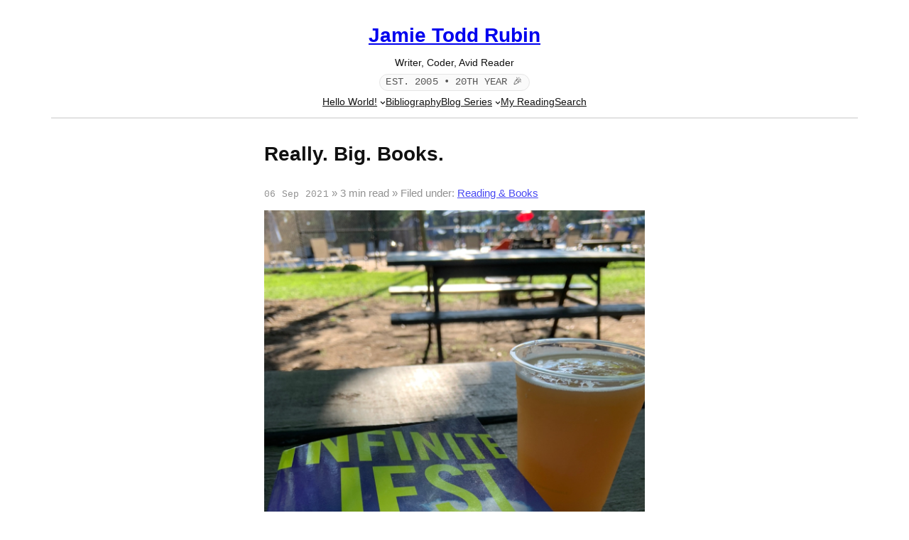

--- FILE ---
content_type: text/html; charset=UTF-8
request_url: https://jamierubin.net/2021/09/06/really-big-books/
body_size: 31759
content:
<!DOCTYPE html>
<html lang="en-US">
<head>
	<meta charset="UTF-8" />
	<meta name="viewport" content="width=device-width, initial-scale=1" />
<meta name='robots' content='max-image-preview:large' />
<title>Really. Big. Books. &#8211; Jamie Todd Rubin</title>
<link rel='dns-prefetch' href='//stats.wp.com' />
<link rel='dns-prefetch' href='//secure.gravatar.com' />
<link rel='dns-prefetch' href='//v0.wordpress.com' />
<link rel='dns-prefetch' href='//jetpack.wordpress.com' />
<link rel='dns-prefetch' href='//s0.wp.com' />
<link rel='dns-prefetch' href='//public-api.wordpress.com' />
<link rel='dns-prefetch' href='//0.gravatar.com' />
<link rel='dns-prefetch' href='//1.gravatar.com' />
<link rel='dns-prefetch' href='//2.gravatar.com' />
<link rel='dns-prefetch' href='//widgets.wp.com' />
<link rel='preconnect' href='//i0.wp.com' />
<link rel='preconnect' href='//c0.wp.com' />
<link rel="alternate" type="application/rss+xml" title="Jamie Todd Rubin &raquo; Feed" href="https://jamierubin.net/feed/" />
<link rel="alternate" type="application/rss+xml" title="Jamie Todd Rubin &raquo; Comments Feed" href="https://jamierubin.net/comments/feed/" />
<link rel="alternate" type="application/rss+xml" title="Jamie Todd Rubin &raquo; Really. Big. Books. Comments Feed" href="https://jamierubin.net/2021/09/06/really-big-books/feed/" />
<link rel="alternate" title="oEmbed (JSON)" type="application/json+oembed" href="https://jamierubin.net/wp-json/oembed/1.0/embed?url=https%3A%2F%2Fjamierubin.net%2F2021%2F09%2F06%2Freally-big-books%2F" />
<link rel="alternate" title="oEmbed (XML)" type="text/xml+oembed" href="https://jamierubin.net/wp-json/oembed/1.0/embed?url=https%3A%2F%2Fjamierubin.net%2F2021%2F09%2F06%2Freally-big-books%2F&#038;format=xml" />
<link rel='stylesheet' id='all-css-084651daad39508416b9a38b28bc89a8' href='https://jamierubin.net/_static/??-eJyVVEuO2zAMvVAVoWiRdhZFNwP0AD1AQEschxP9IFJxffvSEzmLTpxOVhZJP34enzQV43ISTGJLaCMltq8oBdzJxuxbQLYVAwh6UzLLP9bOMX+a3qcYm5oD1tEOjYK3LPOSaQjZnUygoUKdbYIzjSCU0yW+lWzt50DJXVKwFQrawwghoGY6E06PoHmigvV/iHV+BzU3xrAGzOrYSuByr+OJ5TKbWX0G/+i/rENvkncXDoniG2dbaM6OIJiInsBM5EeU7jtcrE1gG9hVGtBI1mCMGmSj687g0VulLzS/0MFsXxRrYELOEXeRtpt5ICeLq+auEKZcfanIbPqQIavfAjPKmuMDOurfwxmTz9VCk6yUCrnrghmhumPXrkIFdNzufC39tHPHlk4mAiVTYF5GevA6KCElp4WS+41fBXHl6xmLNo/JkRq/8jN4P9vf/ZK9lVguKW/u+p3E+2rWhZVFYUajSrIeevhG9KMFAp1wY0o5YlxemTYokaol1Xe4z8ecmzTVFMZheYhC45XRWVQfL3xLkjfLrNLp4y+Yn/HH52/7/ZfvX5/2T38B0tn5lw==' type='text/css' media='all' />
<style id='__EPYT__style-inline-css'>

                .epyt-gallery-thumb {
                        width: 33.333%;
                }
                
/*# sourceURL=__EPYT__style-inline-css */
</style>
<style id='wp-img-auto-sizes-contain-inline-css'>
img:is([sizes=auto i],[sizes^="auto," i]){contain-intrinsic-size:3000px 1500px}
/*# sourceURL=wp-img-auto-sizes-contain-inline-css */
</style>
<style id='wp-block-paragraph-inline-css'>
.is-small-text{font-size:.875em}.is-regular-text{font-size:1em}.is-large-text{font-size:2.25em}.is-larger-text{font-size:3em}.has-drop-cap:not(:focus):first-letter{float:left;font-size:8.4em;font-style:normal;font-weight:100;line-height:.68;margin:.05em .1em 0 0;text-transform:uppercase}body.rtl .has-drop-cap:not(:focus):first-letter{float:none;margin-left:.1em}p.has-drop-cap.has-background{overflow:hidden}:root :where(p.has-background){padding:1.25em 2.375em}:where(p.has-text-color:not(.has-link-color)) a{color:inherit}p.has-text-align-left[style*="writing-mode:vertical-lr"],p.has-text-align-right[style*="writing-mode:vertical-rl"]{rotate:180deg}
/*# sourceURL=https://jamierubin.net/wp-content/plugins/gutenberg/build/styles/block-library/paragraph/style.css */
</style>
<style id='wp-block-list-inline-css'>
ol,ul{box-sizing:border-box}:root :where(.wp-block-list.has-background){padding:1.25em 2.375em}
/*# sourceURL=https://jamierubin.net/wp-content/plugins/gutenberg/build/styles/block-library/list/style.css */
</style>
<style id='wp-block-site-title-inline-css'>
.wp-block-site-title{box-sizing:border-box}.wp-block-site-title :where(a){color:inherit;font-family:inherit;font-size:inherit;font-style:inherit;font-weight:inherit;letter-spacing:inherit;line-height:inherit;text-decoration:inherit}
/*# sourceURL=https://jamierubin.net/wp-content/plugins/gutenberg/build/styles/block-library/site-title/style.css */
</style>
<style id='wp-block-site-tagline-inline-css'>
.wp-block-site-tagline{box-sizing:border-box}
/*# sourceURL=https://jamierubin.net/wp-content/plugins/gutenberg/build/styles/block-library/site-tagline/style.css */
</style>
<style id='wp-block-group-inline-css'>
.wp-block-group{box-sizing:border-box}:where(.wp-block-group.wp-block-group-is-layout-constrained){position:relative}
/*# sourceURL=https://jamierubin.net/wp-content/plugins/gutenberg/build/styles/block-library/group/style.css */
</style>
<style id='wp-block-navigation-link-inline-css'>
.wp-block-navigation .wp-block-navigation-item__label{overflow-wrap:break-word}.wp-block-navigation .wp-block-navigation-item__description{display:none}.link-ui-tools{outline:1px solid #f0f0f0;padding:8px}.link-ui-block-inserter{padding-top:8px}.link-ui-block-inserter__back{margin-left:8px;text-transform:uppercase}
/*# sourceURL=https://jamierubin.net/wp-content/plugins/gutenberg/build/styles/block-library/navigation-link/style.css */
</style>
<style id='wp-block-post-title-inline-css'>
.wp-block-post-title{box-sizing:border-box;word-break:break-word}.wp-block-post-title :where(a){display:inline-block;font-family:inherit;font-size:inherit;font-style:inherit;font-weight:inherit;letter-spacing:inherit;line-height:inherit;text-decoration:inherit}
/*# sourceURL=https://jamierubin.net/wp-content/plugins/gutenberg/build/styles/block-library/post-title/style.css */
</style>
<style id='wp-block-image-inline-css'>
.wp-block-image>a,.wp-block-image>figure>a{display:inline-block}.wp-block-image img{box-sizing:border-box;height:auto;max-width:100%;vertical-align:bottom}@media not (prefers-reduced-motion){.wp-block-image img.hide{visibility:hidden}.wp-block-image img.show{animation:show-content-image .4s}}.wp-block-image[style*=border-radius] img,.wp-block-image[style*=border-radius]>a{border-radius:inherit}.wp-block-image.has-custom-border img{box-sizing:border-box}.wp-block-image.aligncenter{text-align:center}.wp-block-image.alignfull>a,.wp-block-image.alignwide>a{width:100%}.wp-block-image.alignfull img,.wp-block-image.alignwide img{height:auto;width:100%}.wp-block-image .aligncenter,.wp-block-image .alignleft,.wp-block-image .alignright,.wp-block-image.aligncenter,.wp-block-image.alignleft,.wp-block-image.alignright{display:table}.wp-block-image .aligncenter>figcaption,.wp-block-image .alignleft>figcaption,.wp-block-image .alignright>figcaption,.wp-block-image.aligncenter>figcaption,.wp-block-image.alignleft>figcaption,.wp-block-image.alignright>figcaption{caption-side:bottom;display:table-caption}.wp-block-image .alignleft{float:left;margin:.5em 1em .5em 0}.wp-block-image .alignright{float:right;margin:.5em 0 .5em 1em}.wp-block-image .aligncenter{margin-left:auto;margin-right:auto}.wp-block-image :where(figcaption){margin-bottom:1em;margin-top:.5em}.wp-block-image.is-style-circle-mask img{border-radius:9999px}@supports ((-webkit-mask-image:none) or (mask-image:none)) or (-webkit-mask-image:none){.wp-block-image.is-style-circle-mask img{border-radius:0;-webkit-mask-image:url('data:image/svg+xml;utf8,<svg viewBox="0 0 100 100" xmlns="http://www.w3.org/2000/svg"><circle cx="50" cy="50" r="50"/></svg>');mask-image:url('data:image/svg+xml;utf8,<svg viewBox="0 0 100 100" xmlns="http://www.w3.org/2000/svg"><circle cx="50" cy="50" r="50"/></svg>');mask-mode:alpha;-webkit-mask-position:center;mask-position:center;-webkit-mask-repeat:no-repeat;mask-repeat:no-repeat;-webkit-mask-size:contain;mask-size:contain}}:root :where(.wp-block-image.is-style-rounded img,.wp-block-image .is-style-rounded img){border-radius:9999px}.wp-block-image figure{margin:0}.wp-lightbox-container{display:flex;flex-direction:column;position:relative}.wp-lightbox-container img{cursor:zoom-in}.wp-lightbox-container img:hover+button{opacity:1}.wp-lightbox-container button{align-items:center;backdrop-filter:blur(16px) saturate(180%);background-color:#5a5a5a40;border:none;border-radius:4px;cursor:zoom-in;display:flex;height:20px;justify-content:center;opacity:0;padding:0;position:absolute;right:16px;text-align:center;top:16px;width:20px;z-index:100}@media not (prefers-reduced-motion){.wp-lightbox-container button{transition:opacity .2s ease}}.wp-lightbox-container button:focus-visible{outline:3px auto #5a5a5a40;outline:3px auto -webkit-focus-ring-color;outline-offset:3px}.wp-lightbox-container button:hover{cursor:pointer;opacity:1}.wp-lightbox-container button:focus{opacity:1}.wp-lightbox-container button:focus,.wp-lightbox-container button:hover,.wp-lightbox-container button:not(:hover):not(:active):not(.has-background){background-color:#5a5a5a40;border:none}.wp-lightbox-overlay{box-sizing:border-box;cursor:zoom-out;height:100vh;left:0;overflow:hidden;position:fixed;top:0;visibility:hidden;width:100%;z-index:100000}.wp-lightbox-overlay .close-button{align-items:center;cursor:pointer;display:flex;justify-content:center;min-height:40px;min-width:40px;padding:0;position:absolute;right:calc(env(safe-area-inset-right) + 16px);top:calc(env(safe-area-inset-top) + 16px);z-index:5000000}.wp-lightbox-overlay .close-button:focus,.wp-lightbox-overlay .close-button:hover,.wp-lightbox-overlay .close-button:not(:hover):not(:active):not(.has-background){background:none;border:none}.wp-lightbox-overlay .lightbox-image-container{height:var(--wp--lightbox-container-height);left:50%;overflow:hidden;position:absolute;top:50%;transform:translate(-50%,-50%);transform-origin:top left;width:var(--wp--lightbox-container-width);z-index:9999999999}.wp-lightbox-overlay .wp-block-image{align-items:center;box-sizing:border-box;display:flex;height:100%;justify-content:center;margin:0;position:relative;transform-origin:0 0;width:100%;z-index:3000000}.wp-lightbox-overlay .wp-block-image img{height:var(--wp--lightbox-image-height);min-height:var(--wp--lightbox-image-height);min-width:var(--wp--lightbox-image-width);width:var(--wp--lightbox-image-width)}.wp-lightbox-overlay .wp-block-image figcaption{display:none}.wp-lightbox-overlay button{background:none;border:none}.wp-lightbox-overlay .scrim{background-color:#fff;height:100%;opacity:.9;position:absolute;width:100%;z-index:2000000}.wp-lightbox-overlay.active{visibility:visible}@media not (prefers-reduced-motion){.wp-lightbox-overlay.active{animation:turn-on-visibility .25s both}.wp-lightbox-overlay.active img{animation:turn-on-visibility .35s both}.wp-lightbox-overlay.show-closing-animation:not(.active){animation:turn-off-visibility .35s both}.wp-lightbox-overlay.show-closing-animation:not(.active) img{animation:turn-off-visibility .25s both}.wp-lightbox-overlay.zoom.active{animation:none;opacity:1;visibility:visible}.wp-lightbox-overlay.zoom.active .lightbox-image-container{animation:lightbox-zoom-in .4s}.wp-lightbox-overlay.zoom.active .lightbox-image-container img{animation:none}.wp-lightbox-overlay.zoom.active .scrim{animation:turn-on-visibility .4s forwards}.wp-lightbox-overlay.zoom.show-closing-animation:not(.active){animation:none}.wp-lightbox-overlay.zoom.show-closing-animation:not(.active) .lightbox-image-container{animation:lightbox-zoom-out .4s}.wp-lightbox-overlay.zoom.show-closing-animation:not(.active) .lightbox-image-container img{animation:none}.wp-lightbox-overlay.zoom.show-closing-animation:not(.active) .scrim{animation:turn-off-visibility .4s forwards}}@keyframes show-content-image{0%{visibility:hidden}99%{visibility:hidden}to{visibility:visible}}@keyframes turn-on-visibility{0%{opacity:0}to{opacity:1}}@keyframes turn-off-visibility{0%{opacity:1;visibility:visible}99%{opacity:0;visibility:visible}to{opacity:0;visibility:hidden}}@keyframes lightbox-zoom-in{0%{transform:translate(calc((-100vw + var(--wp--lightbox-scrollbar-width))/2 + var(--wp--lightbox-initial-left-position)),calc(-50vh + var(--wp--lightbox-initial-top-position))) scale(var(--wp--lightbox-scale))}to{transform:translate(-50%,-50%) scale(1)}}@keyframes lightbox-zoom-out{0%{transform:translate(-50%,-50%) scale(1);visibility:visible}99%{visibility:visible}to{transform:translate(calc((-100vw + var(--wp--lightbox-scrollbar-width))/2 + var(--wp--lightbox-initial-left-position)),calc(-50vh + var(--wp--lightbox-initial-top-position))) scale(var(--wp--lightbox-scale));visibility:hidden}}
/*# sourceURL=https://jamierubin.net/wp-content/plugins/gutenberg/build/styles/block-library/image/style.css */
</style>
<style id='jetpack-block-subscriptions-inline-css'>
.is-style-compact .is-not-subscriber .wp-block-button__link,.is-style-compact .is-not-subscriber .wp-block-jetpack-subscriptions__button{border-end-start-radius:0!important;border-start-start-radius:0!important;margin-inline-start:0!important}.is-style-compact .is-not-subscriber .components-text-control__input,.is-style-compact .is-not-subscriber p#subscribe-email input[type=email]{border-end-end-radius:0!important;border-start-end-radius:0!important}.is-style-compact:not(.wp-block-jetpack-subscriptions__use-newline) .components-text-control__input{border-inline-end-width:0!important}.wp-block-jetpack-subscriptions.wp-block-jetpack-subscriptions__supports-newline .wp-block-jetpack-subscriptions__form-container{display:flex;flex-direction:column}.wp-block-jetpack-subscriptions.wp-block-jetpack-subscriptions__supports-newline:not(.wp-block-jetpack-subscriptions__use-newline) .is-not-subscriber .wp-block-jetpack-subscriptions__form-elements{align-items:flex-start;display:flex}.wp-block-jetpack-subscriptions.wp-block-jetpack-subscriptions__supports-newline:not(.wp-block-jetpack-subscriptions__use-newline) p#subscribe-submit{display:flex;justify-content:center}.wp-block-jetpack-subscriptions.wp-block-jetpack-subscriptions__supports-newline .wp-block-jetpack-subscriptions__form .wp-block-jetpack-subscriptions__button,.wp-block-jetpack-subscriptions.wp-block-jetpack-subscriptions__supports-newline .wp-block-jetpack-subscriptions__form .wp-block-jetpack-subscriptions__textfield .components-text-control__input,.wp-block-jetpack-subscriptions.wp-block-jetpack-subscriptions__supports-newline .wp-block-jetpack-subscriptions__form button,.wp-block-jetpack-subscriptions.wp-block-jetpack-subscriptions__supports-newline .wp-block-jetpack-subscriptions__form input[type=email],.wp-block-jetpack-subscriptions.wp-block-jetpack-subscriptions__supports-newline form .wp-block-jetpack-subscriptions__button,.wp-block-jetpack-subscriptions.wp-block-jetpack-subscriptions__supports-newline form .wp-block-jetpack-subscriptions__textfield .components-text-control__input,.wp-block-jetpack-subscriptions.wp-block-jetpack-subscriptions__supports-newline form button,.wp-block-jetpack-subscriptions.wp-block-jetpack-subscriptions__supports-newline form input[type=email]{box-sizing:border-box;cursor:pointer;line-height:1.3;min-width:auto!important;white-space:nowrap!important}.wp-block-jetpack-subscriptions.wp-block-jetpack-subscriptions__supports-newline .wp-block-jetpack-subscriptions__form input[type=email]::placeholder,.wp-block-jetpack-subscriptions.wp-block-jetpack-subscriptions__supports-newline .wp-block-jetpack-subscriptions__form input[type=email]:disabled,.wp-block-jetpack-subscriptions.wp-block-jetpack-subscriptions__supports-newline form input[type=email]::placeholder,.wp-block-jetpack-subscriptions.wp-block-jetpack-subscriptions__supports-newline form input[type=email]:disabled{color:currentColor;opacity:.5}.wp-block-jetpack-subscriptions.wp-block-jetpack-subscriptions__supports-newline .wp-block-jetpack-subscriptions__form .wp-block-jetpack-subscriptions__button,.wp-block-jetpack-subscriptions.wp-block-jetpack-subscriptions__supports-newline .wp-block-jetpack-subscriptions__form button,.wp-block-jetpack-subscriptions.wp-block-jetpack-subscriptions__supports-newline form .wp-block-jetpack-subscriptions__button,.wp-block-jetpack-subscriptions.wp-block-jetpack-subscriptions__supports-newline form button{border-color:#0000;border-style:solid}.wp-block-jetpack-subscriptions.wp-block-jetpack-subscriptions__supports-newline .wp-block-jetpack-subscriptions__form .wp-block-jetpack-subscriptions__textfield,.wp-block-jetpack-subscriptions.wp-block-jetpack-subscriptions__supports-newline .wp-block-jetpack-subscriptions__form p#subscribe-email,.wp-block-jetpack-subscriptions.wp-block-jetpack-subscriptions__supports-newline form .wp-block-jetpack-subscriptions__textfield,.wp-block-jetpack-subscriptions.wp-block-jetpack-subscriptions__supports-newline form p#subscribe-email{background:#0000;flex-grow:1}.wp-block-jetpack-subscriptions.wp-block-jetpack-subscriptions__supports-newline .wp-block-jetpack-subscriptions__form .wp-block-jetpack-subscriptions__textfield .components-base-control__field,.wp-block-jetpack-subscriptions.wp-block-jetpack-subscriptions__supports-newline .wp-block-jetpack-subscriptions__form .wp-block-jetpack-subscriptions__textfield .components-text-control__input,.wp-block-jetpack-subscriptions.wp-block-jetpack-subscriptions__supports-newline .wp-block-jetpack-subscriptions__form .wp-block-jetpack-subscriptions__textfield input[type=email],.wp-block-jetpack-subscriptions.wp-block-jetpack-subscriptions__supports-newline .wp-block-jetpack-subscriptions__form p#subscribe-email .components-base-control__field,.wp-block-jetpack-subscriptions.wp-block-jetpack-subscriptions__supports-newline .wp-block-jetpack-subscriptions__form p#subscribe-email .components-text-control__input,.wp-block-jetpack-subscriptions.wp-block-jetpack-subscriptions__supports-newline .wp-block-jetpack-subscriptions__form p#subscribe-email input[type=email],.wp-block-jetpack-subscriptions.wp-block-jetpack-subscriptions__supports-newline form .wp-block-jetpack-subscriptions__textfield .components-base-control__field,.wp-block-jetpack-subscriptions.wp-block-jetpack-subscriptions__supports-newline form .wp-block-jetpack-subscriptions__textfield .components-text-control__input,.wp-block-jetpack-subscriptions.wp-block-jetpack-subscriptions__supports-newline form .wp-block-jetpack-subscriptions__textfield input[type=email],.wp-block-jetpack-subscriptions.wp-block-jetpack-subscriptions__supports-newline form p#subscribe-email .components-base-control__field,.wp-block-jetpack-subscriptions.wp-block-jetpack-subscriptions__supports-newline form p#subscribe-email .components-text-control__input,.wp-block-jetpack-subscriptions.wp-block-jetpack-subscriptions__supports-newline form p#subscribe-email input[type=email]{height:auto;margin:0;width:100%}.wp-block-jetpack-subscriptions.wp-block-jetpack-subscriptions__supports-newline .wp-block-jetpack-subscriptions__form p#subscribe-email,.wp-block-jetpack-subscriptions.wp-block-jetpack-subscriptions__supports-newline .wp-block-jetpack-subscriptions__form p#subscribe-submit,.wp-block-jetpack-subscriptions.wp-block-jetpack-subscriptions__supports-newline form p#subscribe-email,.wp-block-jetpack-subscriptions.wp-block-jetpack-subscriptions__supports-newline form p#subscribe-submit{line-height:0;margin:0;padding:0}.wp-block-jetpack-subscriptions.wp-block-jetpack-subscriptions__supports-newline.wp-block-jetpack-subscriptions__show-subs .wp-block-jetpack-subscriptions__subscount{font-size:16px;margin:8px 0;text-align:end}.wp-block-jetpack-subscriptions.wp-block-jetpack-subscriptions__supports-newline.wp-block-jetpack-subscriptions__use-newline .wp-block-jetpack-subscriptions__form-elements{display:block}.wp-block-jetpack-subscriptions.wp-block-jetpack-subscriptions__supports-newline.wp-block-jetpack-subscriptions__use-newline .wp-block-jetpack-subscriptions__button,.wp-block-jetpack-subscriptions.wp-block-jetpack-subscriptions__supports-newline.wp-block-jetpack-subscriptions__use-newline button{display:inline-block;max-width:100%}.wp-block-jetpack-subscriptions.wp-block-jetpack-subscriptions__supports-newline.wp-block-jetpack-subscriptions__use-newline .wp-block-jetpack-subscriptions__subscount{text-align:start}#subscribe-submit.is-link{text-align:center;width:auto!important}#subscribe-submit.is-link a{margin-left:0!important;margin-top:0!important;width:auto!important}@keyframes jetpack-memberships_button__spinner-animation{to{transform:rotate(1turn)}}.jetpack-memberships-spinner{display:none;height:1em;margin:0 0 0 5px;width:1em}.jetpack-memberships-spinner svg{height:100%;margin-bottom:-2px;width:100%}.jetpack-memberships-spinner-rotating{animation:jetpack-memberships_button__spinner-animation .75s linear infinite;transform-origin:center}.is-loading .jetpack-memberships-spinner{display:inline-block}body.jetpack-memberships-modal-open{overflow:hidden}dialog.jetpack-memberships-modal{opacity:1}dialog.jetpack-memberships-modal,dialog.jetpack-memberships-modal iframe{background:#0000;border:0;bottom:0;box-shadow:none;height:100%;left:0;margin:0;padding:0;position:fixed;right:0;top:0;width:100%}dialog.jetpack-memberships-modal::backdrop{background-color:#000;opacity:.7;transition:opacity .2s ease-out}dialog.jetpack-memberships-modal.is-loading,dialog.jetpack-memberships-modal.is-loading::backdrop{opacity:0}
/*# sourceURL=https://jamierubin.net/wp-content/plugins/jetpack/_inc/blocks/subscriptions/view.css?minify=false */
</style>
<style id='wp-block-post-content-inline-css'>
.wp-block-post-content{display:flow-root}
/*# sourceURL=https://jamierubin.net/wp-content/plugins/gutenberg/build/styles/block-library/post-content/style.css */
</style>
<style id='wp-block-heading-inline-css'>
h1:where(.wp-block-heading).has-background,h2:where(.wp-block-heading).has-background,h3:where(.wp-block-heading).has-background,h4:where(.wp-block-heading).has-background,h5:where(.wp-block-heading).has-background,h6:where(.wp-block-heading).has-background{padding:1.25em 2.375em}h1.has-text-align-left[style*=writing-mode]:where([style*=vertical-lr]),h1.has-text-align-right[style*=writing-mode]:where([style*=vertical-rl]),h2.has-text-align-left[style*=writing-mode]:where([style*=vertical-lr]),h2.has-text-align-right[style*=writing-mode]:where([style*=vertical-rl]),h3.has-text-align-left[style*=writing-mode]:where([style*=vertical-lr]),h3.has-text-align-right[style*=writing-mode]:where([style*=vertical-rl]),h4.has-text-align-left[style*=writing-mode]:where([style*=vertical-lr]),h4.has-text-align-right[style*=writing-mode]:where([style*=vertical-rl]),h5.has-text-align-left[style*=writing-mode]:where([style*=vertical-lr]),h5.has-text-align-right[style*=writing-mode]:where([style*=vertical-rl]),h6.has-text-align-left[style*=writing-mode]:where([style*=vertical-lr]),h6.has-text-align-right[style*=writing-mode]:where([style*=vertical-rl]){rotate:180deg}
/*# sourceURL=https://jamierubin.net/wp-content/plugins/gutenberg/build/styles/block-library/heading/style.css */
</style>
<style id='wp-block-separator-inline-css'>
@charset "UTF-8";.wp-block-separator{border:none;border-top:2px solid}:root :where(.wp-block-separator.is-style-dots){height:auto;line-height:1;text-align:center}:root :where(.wp-block-separator.is-style-dots):before{color:currentColor;content:"···";font-family:serif;font-size:1.5em;letter-spacing:2em;padding-left:2em}.wp-block-separator.is-style-dots{background:none!important;border:none!important}
/*# sourceURL=https://jamierubin.net/wp-content/plugins/gutenberg/build/styles/block-library/separator/style.css */
</style>
<style id='wp-block-comment-author-name-inline-css'>
.wp-block-comment-author-name{box-sizing:border-box}
/*# sourceURL=https://jamierubin.net/wp-content/plugins/gutenberg/build/styles/block-library/comment-author-name/style.css */
</style>
<style id='wp-block-comment-date-inline-css'>
.wp-block-comment-date{box-sizing:border-box}
/*# sourceURL=https://jamierubin.net/wp-content/plugins/gutenberg/build/styles/block-library/comment-date/style.css */
</style>
<style id='wp-block-comment-content-inline-css'>
.comment-awaiting-moderation{display:block;font-size:.875em;line-height:1.5}.wp-block-comment-content{box-sizing:border-box}
/*# sourceURL=https://jamierubin.net/wp-content/plugins/gutenberg/build/styles/block-library/comment-content/style.css */
</style>
<style id='wp-block-comment-reply-link-inline-css'>
.wp-block-comment-reply-link{box-sizing:border-box}
/*# sourceURL=https://jamierubin.net/wp-content/plugins/gutenberg/build/styles/block-library/comment-reply-link/style.css */
</style>
<style id='wp-block-comment-template-inline-css'>
.wp-block-comment-template{box-sizing:border-box;list-style:none;margin-bottom:0;max-width:100%;padding:0}.wp-block-comment-template li{clear:both}.wp-block-comment-template ol{list-style:none;margin-bottom:0;max-width:100%;padding-left:2rem}.wp-block-comment-template.alignleft{float:left}.wp-block-comment-template.aligncenter{margin-left:auto;margin-right:auto;width:fit-content}.wp-block-comment-template.alignright{float:right}
/*# sourceURL=https://jamierubin.net/wp-content/plugins/gutenberg/build/styles/block-library/comment-template/style.css */
</style>
<style id='wp-block-post-comments-form-inline-css'>
:where(.wp-block-post-comments-form input:not([type=submit])),:where(.wp-block-post-comments-form textarea){border:1px solid #949494;font-family:inherit;font-size:1em}:where(.wp-block-post-comments-form input:where(:not([type=submit]):not([type=checkbox]))),:where(.wp-block-post-comments-form textarea){padding:calc(.667em + 2px)}.wp-block-post-comments-form{box-sizing:border-box}.wp-block-post-comments-form[style*=font-weight] :where(.comment-reply-title){font-weight:inherit}.wp-block-post-comments-form[style*=font-family] :where(.comment-reply-title){font-family:inherit}.wp-block-post-comments-form[class*=-font-size] :where(.comment-reply-title),.wp-block-post-comments-form[style*=font-size] :where(.comment-reply-title){font-size:inherit}.wp-block-post-comments-form[style*=line-height] :where(.comment-reply-title){line-height:inherit}.wp-block-post-comments-form[style*=font-style] :where(.comment-reply-title){font-style:inherit}.wp-block-post-comments-form[style*=letter-spacing] :where(.comment-reply-title){letter-spacing:inherit}.wp-block-post-comments-form :where(input[type=submit]){box-shadow:none;cursor:pointer;display:inline-block;overflow-wrap:break-word;text-align:center}.wp-block-post-comments-form .comment-form input:not([type=submit]):not([type=checkbox]):not([type=hidden]),.wp-block-post-comments-form .comment-form textarea{box-sizing:border-box;display:block;width:100%}.wp-block-post-comments-form .comment-form-author label,.wp-block-post-comments-form .comment-form-email label,.wp-block-post-comments-form .comment-form-url label{display:block;margin-bottom:.25em}.wp-block-post-comments-form .comment-form-cookies-consent{display:flex;gap:.25em}.wp-block-post-comments-form .comment-form-cookies-consent #wp-comment-cookies-consent{margin-top:.35em}.wp-block-post-comments-form .comment-reply-title{margin-bottom:0}.wp-block-post-comments-form .comment-reply-title :where(small){font-size:var(--wp--preset--font-size--medium,smaller);margin-left:.5em}
/*# sourceURL=https://jamierubin.net/wp-content/plugins/gutenberg/build/styles/block-library/post-comments-form/style.css */
</style>
<style id='wp-block-buttons-inline-css'>
.wp-block-buttons{box-sizing:border-box}.wp-block-buttons.is-vertical{flex-direction:column}.wp-block-buttons.is-vertical>.wp-block-button:last-child{margin-bottom:0}.wp-block-buttons>.wp-block-button{display:inline-block;margin:0}.wp-block-buttons.is-content-justification-left{justify-content:flex-start}.wp-block-buttons.is-content-justification-left.is-vertical{align-items:flex-start}.wp-block-buttons.is-content-justification-center{justify-content:center}.wp-block-buttons.is-content-justification-center.is-vertical{align-items:center}.wp-block-buttons.is-content-justification-right{justify-content:flex-end}.wp-block-buttons.is-content-justification-right.is-vertical{align-items:flex-end}.wp-block-buttons.is-content-justification-space-between{justify-content:space-between}.wp-block-buttons.aligncenter{text-align:center}.wp-block-buttons:not(.is-content-justification-space-between,.is-content-justification-right,.is-content-justification-left,.is-content-justification-center) .wp-block-button.aligncenter{margin-left:auto;margin-right:auto;width:100%}.wp-block-buttons[style*=text-decoration] .wp-block-button,.wp-block-buttons[style*=text-decoration] .wp-block-button__link{text-decoration:inherit}.wp-block-buttons.has-custom-font-size .wp-block-button__link{font-size:inherit}.wp-block-buttons .wp-block-button__link{width:100%}.wp-block-button.aligncenter{text-align:center}
/*# sourceURL=https://jamierubin.net/wp-content/plugins/gutenberg/build/styles/block-library/buttons/style.css */
</style>
<style id='wp-block-button-inline-css'>
.wp-block-button__link{align-content:center;box-sizing:border-box;cursor:pointer;display:inline-block;height:100%;text-align:center;word-break:break-word}.wp-block-button__link.aligncenter{text-align:center}.wp-block-button__link.alignright{text-align:right}:where(.wp-block-button__link){border-radius:9999px;box-shadow:none;padding:calc(.667em + 2px) calc(1.333em + 2px);text-decoration:none}.wp-block-button[style*=text-decoration] .wp-block-button__link{text-decoration:inherit}.wp-block-buttons>.wp-block-button.has-custom-width{max-width:none}.wp-block-buttons>.wp-block-button.has-custom-width .wp-block-button__link{width:100%}.wp-block-buttons>.wp-block-button.has-custom-font-size .wp-block-button__link{font-size:inherit}.wp-block-buttons>.wp-block-button.wp-block-button__width-25{width:calc(25% - var(--wp--style--block-gap, .5em)*.75)}.wp-block-buttons>.wp-block-button.wp-block-button__width-50{width:calc(50% - var(--wp--style--block-gap, .5em)*.5)}.wp-block-buttons>.wp-block-button.wp-block-button__width-75{width:calc(75% - var(--wp--style--block-gap, .5em)*.25)}.wp-block-buttons>.wp-block-button.wp-block-button__width-100{flex-basis:100%;width:100%}.wp-block-buttons.is-vertical>.wp-block-button.wp-block-button__width-25{width:25%}.wp-block-buttons.is-vertical>.wp-block-button.wp-block-button__width-50{width:50%}.wp-block-buttons.is-vertical>.wp-block-button.wp-block-button__width-75{width:75%}.wp-block-button.is-style-squared,.wp-block-button__link.wp-block-button.is-style-squared{border-radius:0}.wp-block-button.no-border-radius,.wp-block-button__link.no-border-radius{border-radius:0!important}:root :where(.wp-block-button .wp-block-button__link.is-style-outline),:root :where(.wp-block-button.is-style-outline>.wp-block-button__link){border:2px solid;padding:.667em 1.333em}:root :where(.wp-block-button .wp-block-button__link.is-style-outline:not(.has-text-color)),:root :where(.wp-block-button.is-style-outline>.wp-block-button__link:not(.has-text-color)){color:currentColor}:root :where(.wp-block-button .wp-block-button__link.is-style-outline:not(.has-background)),:root :where(.wp-block-button.is-style-outline>.wp-block-button__link:not(.has-background)){background-color:initial;background-image:none}
/*# sourceURL=https://jamierubin.net/wp-content/plugins/gutenberg/build/styles/block-library/button/style.css */
</style>
<style id='wp-block-comments-inline-css'>
.wp-block-post-comments{box-sizing:border-box}.wp-block-post-comments .alignleft{float:left}.wp-block-post-comments .alignright{float:right}.wp-block-post-comments .navigation:after{clear:both;content:"";display:table}.wp-block-post-comments .commentlist{clear:both;list-style:none;margin:0;padding:0}.wp-block-post-comments .commentlist .comment{min-height:2.25em;padding-left:3.25em}.wp-block-post-comments .commentlist .comment p{font-size:1em;line-height:1.8;margin:1em 0}.wp-block-post-comments .commentlist .children{list-style:none;margin:0;padding:0}.wp-block-post-comments .comment-author{line-height:1.5}.wp-block-post-comments .comment-author .avatar{border-radius:1.5em;display:block;float:left;height:2.5em;margin-right:.75em;margin-top:.5em;width:2.5em}.wp-block-post-comments .comment-author cite{font-style:normal}.wp-block-post-comments .comment-meta{font-size:.875em;line-height:1.5}.wp-block-post-comments .comment-meta b{font-weight:400}.wp-block-post-comments .comment-meta .comment-awaiting-moderation{display:block;margin-bottom:1em;margin-top:1em}.wp-block-post-comments .comment-body .commentmetadata{font-size:.875em}.wp-block-post-comments .comment-form-author label,.wp-block-post-comments .comment-form-comment label,.wp-block-post-comments .comment-form-email label,.wp-block-post-comments .comment-form-url label{display:block;margin-bottom:.25em}.wp-block-post-comments .comment-form input:not([type=submit]):not([type=checkbox]),.wp-block-post-comments .comment-form textarea{box-sizing:border-box;display:block;width:100%}.wp-block-post-comments .comment-form-cookies-consent{display:flex;gap:.25em}.wp-block-post-comments .comment-form-cookies-consent #wp-comment-cookies-consent{margin-top:.35em}.wp-block-post-comments .comment-reply-title{margin-bottom:0}.wp-block-post-comments .comment-reply-title :where(small){font-size:var(--wp--preset--font-size--medium,smaller);margin-left:.5em}.wp-block-post-comments .reply{font-size:.875em;margin-bottom:1.4em}.wp-block-post-comments input:not([type=submit]),.wp-block-post-comments textarea{border:1px solid #949494;font-family:inherit;font-size:1em}.wp-block-post-comments input:not([type=submit]):not([type=checkbox]),.wp-block-post-comments textarea{padding:calc(.667em + 2px)}:where(.wp-block-post-comments input[type=submit]){border:none}.wp-block-comments{box-sizing:border-box}
/*# sourceURL=https://jamierubin.net/wp-content/plugins/gutenberg/build/styles/block-library/comments/style.css */
</style>
<style id='wp-block-post-navigation-link-inline-css'>
.wp-block-post-navigation-link .wp-block-post-navigation-link__arrow-previous{display:inline-block;margin-right:1ch}.wp-block-post-navigation-link .wp-block-post-navigation-link__arrow-previous:not(.is-arrow-chevron){transform:scaleX(1)}.wp-block-post-navigation-link .wp-block-post-navigation-link__arrow-next{display:inline-block;margin-left:1ch}.wp-block-post-navigation-link .wp-block-post-navigation-link__arrow-next:not(.is-arrow-chevron){transform:scaleX(1)}.wp-block-post-navigation-link.has-text-align-left[style*="writing-mode: vertical-lr"],.wp-block-post-navigation-link.has-text-align-right[style*="writing-mode: vertical-rl"]{rotate:180deg}
/*# sourceURL=https://jamierubin.net/wp-content/plugins/gutenberg/build/styles/block-library/post-navigation-link/style.css */
</style>
<style id='wp-emoji-styles-inline-css'>

	img.wp-smiley, img.emoji {
		display: inline !important;
		border: none !important;
		box-shadow: none !important;
		height: 1em !important;
		width: 1em !important;
		margin: 0 0.07em !important;
		vertical-align: -0.1em !important;
		background: none !important;
		padding: 0 !important;
	}
/*# sourceURL=wp-emoji-styles-inline-css */
</style>
<style id='wp-block-library-inline-css'>
:root{--wp-block-synced-color:#7a00df;--wp-block-synced-color--rgb:122,0,223;--wp-bound-block-color:var(--wp-block-synced-color);--wp-editor-canvas-background:#ddd;--wp-admin-theme-color:#007cba;--wp-admin-theme-color--rgb:0,124,186;--wp-admin-theme-color-darker-10:#006ba1;--wp-admin-theme-color-darker-10--rgb:0,107,160.5;--wp-admin-theme-color-darker-20:#005a87;--wp-admin-theme-color-darker-20--rgb:0,90,135;--wp-admin-border-width-focus:2px}@media (min-resolution:192dpi){:root{--wp-admin-border-width-focus:1.5px}}.wp-element-button{cursor:pointer}:root .has-very-light-gray-background-color{background-color:#eee}:root .has-very-dark-gray-background-color{background-color:#313131}:root .has-very-light-gray-color{color:#eee}:root .has-very-dark-gray-color{color:#313131}:root .has-vivid-green-cyan-to-vivid-cyan-blue-gradient-background{background:linear-gradient(135deg,#00d084,#0693e3)}:root .has-purple-crush-gradient-background{background:linear-gradient(135deg,#34e2e4,#4721fb 50%,#ab1dfe)}:root .has-hazy-dawn-gradient-background{background:linear-gradient(135deg,#faaca8,#dad0ec)}:root .has-subdued-olive-gradient-background{background:linear-gradient(135deg,#fafae1,#67a671)}:root .has-atomic-cream-gradient-background{background:linear-gradient(135deg,#fdd79a,#004a59)}:root .has-nightshade-gradient-background{background:linear-gradient(135deg,#330968,#31cdcf)}:root .has-midnight-gradient-background{background:linear-gradient(135deg,#020381,#2874fc)}:root{--wp--preset--font-size--normal:16px;--wp--preset--font-size--huge:42px}.has-regular-font-size{font-size:1em}.has-larger-font-size{font-size:2.625em}.has-normal-font-size{font-size:var(--wp--preset--font-size--normal)}.has-huge-font-size{font-size:var(--wp--preset--font-size--huge)}:root .has-text-align-center{text-align:center}:root .has-text-align-left{text-align:left}:root .has-text-align-right{text-align:right}.has-fit-text{white-space:nowrap!important}#end-resizable-editor-section{display:none}.aligncenter{clear:both}.items-justified-left{justify-content:flex-start}.items-justified-center{justify-content:center}.items-justified-right{justify-content:flex-end}.items-justified-space-between{justify-content:space-between}.screen-reader-text{word-wrap:normal!important;border:0;clip-path:inset(50%);height:1px;margin:-1px;overflow:hidden;padding:0;position:absolute;width:1px}.screen-reader-text:focus{background-color:#ddd;clip-path:none;color:#444;display:block;font-size:1em;height:auto;left:5px;line-height:normal;padding:15px 23px 14px;text-decoration:none;top:5px;width:auto;z-index:100000}html :where(.has-border-color){border-style:solid}html :where([style*=border-top-color]){border-top-style:solid}html :where([style*=border-right-color]){border-right-style:solid}html :where([style*=border-bottom-color]){border-bottom-style:solid}html :where([style*=border-left-color]){border-left-style:solid}html :where([style*=border-width]){border-style:solid}html :where([style*=border-top-width]){border-top-style:solid}html :where([style*=border-right-width]){border-right-style:solid}html :where([style*=border-bottom-width]){border-bottom-style:solid}html :where([style*=border-left-width]){border-left-style:solid}html :where(img[class*=wp-image-]){height:auto;max-width:100%}:where(figure){margin:0 0 1em}html :where(.is-position-sticky){--wp-admin--admin-bar--position-offset:var(--wp-admin--admin-bar--height,0px)}@media screen and (max-width:600px){html :where(.is-position-sticky){--wp-admin--admin-bar--position-offset:0px}}
.has-text-align-justify{text-align:justify;}
/*# sourceURL=wp-block-library-inline-css */
</style>
<style id='wp-block-template-skip-link-inline-css'>

		.skip-link.screen-reader-text {
			border: 0;
			clip-path: inset(50%);
			height: 1px;
			margin: -1px;
			overflow: hidden;
			padding: 0;
			position: absolute !important;
			width: 1px;
			word-wrap: normal !important;
		}

		.skip-link.screen-reader-text:focus {
			background-color: #eee;
			clip-path: none;
			color: #444;
			display: block;
			font-size: 1em;
			height: auto;
			left: 5px;
			line-height: normal;
			padding: 15px 23px 14px;
			text-decoration: none;
			top: 5px;
			width: auto;
			z-index: 100000;
		}
/*# sourceURL=wp-block-template-skip-link-inline-css */
</style>
<style id='global-styles-inline-css'>
:root{--wp--preset--aspect-ratio--square: 1;--wp--preset--aspect-ratio--4-3: 4/3;--wp--preset--aspect-ratio--3-4: 3/4;--wp--preset--aspect-ratio--3-2: 3/2;--wp--preset--aspect-ratio--2-3: 2/3;--wp--preset--aspect-ratio--16-9: 16/9;--wp--preset--aspect-ratio--9-16: 9/16;--wp--preset--color--black: #000000;--wp--preset--color--cyan-bluish-gray: #abb8c3;--wp--preset--color--white: #ffffff;--wp--preset--color--pale-pink: #f78da7;--wp--preset--color--vivid-red: #cf2e2e;--wp--preset--color--luminous-vivid-orange: #ff6900;--wp--preset--color--luminous-vivid-amber: #fcb900;--wp--preset--color--light-green-cyan: #7bdcb5;--wp--preset--color--vivid-green-cyan: #00d084;--wp--preset--color--pale-cyan-blue: #8ed1fc;--wp--preset--color--vivid-cyan-blue: #0693e3;--wp--preset--color--vivid-purple: #9b51e0;--wp--preset--color--foreground: #111111;--wp--preset--color--background: #FFFFFF;--wp--preset--color--muted: #666666;--wp--preset--color--link: #0a58ca;--wp--preset--gradient--vivid-cyan-blue-to-vivid-purple: linear-gradient(135deg,rgb(6,147,227) 0%,rgb(155,81,224) 100%);--wp--preset--gradient--light-green-cyan-to-vivid-green-cyan: linear-gradient(135deg,rgb(122,220,180) 0%,rgb(0,208,130) 100%);--wp--preset--gradient--luminous-vivid-amber-to-luminous-vivid-orange: linear-gradient(135deg,rgb(252,185,0) 0%,rgb(255,105,0) 100%);--wp--preset--gradient--luminous-vivid-orange-to-vivid-red: linear-gradient(135deg,rgb(255,105,0) 0%,rgb(207,46,46) 100%);--wp--preset--gradient--very-light-gray-to-cyan-bluish-gray: linear-gradient(135deg,rgb(238,238,238) 0%,rgb(169,184,195) 100%);--wp--preset--gradient--cool-to-warm-spectrum: linear-gradient(135deg,rgb(74,234,220) 0%,rgb(151,120,209) 20%,rgb(207,42,186) 40%,rgb(238,44,130) 60%,rgb(251,105,98) 80%,rgb(254,248,76) 100%);--wp--preset--gradient--blush-light-purple: linear-gradient(135deg,rgb(255,206,236) 0%,rgb(152,150,240) 100%);--wp--preset--gradient--blush-bordeaux: linear-gradient(135deg,rgb(254,205,165) 0%,rgb(254,45,45) 50%,rgb(107,0,62) 100%);--wp--preset--gradient--luminous-dusk: linear-gradient(135deg,rgb(255,203,112) 0%,rgb(199,81,192) 50%,rgb(65,88,208) 100%);--wp--preset--gradient--pale-ocean: linear-gradient(135deg,rgb(255,245,203) 0%,rgb(182,227,212) 50%,rgb(51,167,181) 100%);--wp--preset--gradient--electric-grass: linear-gradient(135deg,rgb(202,248,128) 0%,rgb(113,206,126) 100%);--wp--preset--gradient--midnight: linear-gradient(135deg,rgb(2,3,129) 0%,rgb(40,116,252) 100%);--wp--preset--font-size--small: 13px;--wp--preset--font-size--medium: 20px;--wp--preset--font-size--large: 36px;--wp--preset--font-size--x-large: 42px;--wp--preset--font-size--xs: 0.85rem;--wp--preset--font-size--s: 0.95rem;--wp--preset--font-size--m: 1rem;--wp--preset--font-size--l: 1.1rem;--wp--preset--font-family--albert-sans: 'Albert Sans', sans-serif;--wp--preset--font-family--alegreya: Alegreya, serif;--wp--preset--font-family--arvo: Arvo, serif;--wp--preset--font-family--bodoni-moda: 'Bodoni Moda', serif;--wp--preset--font-family--bricolage-grotesque: 'Bricolage Grotesque', sans-serif;--wp--preset--font-family--cabin: Cabin, sans-serif;--wp--preset--font-family--chivo: Chivo, sans-serif;--wp--preset--font-family--commissioner: Commissioner, sans-serif;--wp--preset--font-family--cormorant: Cormorant, serif;--wp--preset--font-family--courier-prime: 'Courier Prime', monospace;--wp--preset--font-family--crimson-pro: 'Crimson Pro', serif;--wp--preset--font-family--dm-mono: 'DM Mono', monospace;--wp--preset--font-family--dm-sans: 'DM Sans', sans-serif;--wp--preset--font-family--dm-serif-display: 'DM Serif Display', serif;--wp--preset--font-family--domine: Domine, serif;--wp--preset--font-family--eb-garamond: 'EB Garamond', serif;--wp--preset--font-family--epilogue: Epilogue, sans-serif;--wp--preset--font-family--fahkwang: Fahkwang, sans-serif;--wp--preset--font-family--figtree: Figtree, sans-serif;--wp--preset--font-family--fira-sans: 'Fira Sans', sans-serif;--wp--preset--font-family--fjalla-one: 'Fjalla One', sans-serif;--wp--preset--font-family--fraunces: Fraunces, serif;--wp--preset--font-family--gabarito: Gabarito, system-ui;--wp--preset--font-family--ibm-plex-mono: 'IBM Plex Mono', monospace;--wp--preset--font-family--ibm-plex-sans: 'IBM Plex Sans', sans-serif;--wp--preset--font-family--ibarra-real-nova: 'Ibarra Real Nova', serif;--wp--preset--font-family--instrument-serif: 'Instrument Serif', serif;--wp--preset--font-family--inter: Inter, sans-serif;--wp--preset--font-family--josefin-sans: 'Josefin Sans', sans-serif;--wp--preset--font-family--jost: Jost, sans-serif;--wp--preset--font-family--libre-baskerville: 'Libre Baskerville', serif;--wp--preset--font-family--libre-franklin: 'Libre Franklin', sans-serif;--wp--preset--font-family--literata: Literata, serif;--wp--preset--font-family--lora: Lora, serif;--wp--preset--font-family--merriweather: Merriweather, serif;--wp--preset--font-family--montserrat: Montserrat, sans-serif;--wp--preset--font-family--newsreader: Newsreader, serif;--wp--preset--font-family--noto-sans-mono: 'Noto Sans Mono', sans-serif;--wp--preset--font-family--nunito: Nunito, sans-serif;--wp--preset--font-family--open-sans: 'Open Sans', sans-serif;--wp--preset--font-family--overpass: Overpass, sans-serif;--wp--preset--font-family--pt-serif: 'PT Serif', serif;--wp--preset--font-family--petrona: Petrona, serif;--wp--preset--font-family--piazzolla: Piazzolla, serif;--wp--preset--font-family--playfair-display: 'Playfair Display', serif;--wp--preset--font-family--plus-jakarta-sans: 'Plus Jakarta Sans', sans-serif;--wp--preset--font-family--poppins: Poppins, sans-serif;--wp--preset--font-family--raleway: Raleway, sans-serif;--wp--preset--font-family--roboto: Roboto, sans-serif;--wp--preset--font-family--roboto-slab: 'Roboto Slab', serif;--wp--preset--font-family--rubik: Rubik, sans-serif;--wp--preset--font-family--rufina: Rufina, serif;--wp--preset--font-family--sora: Sora, sans-serif;--wp--preset--font-family--source-sans-3: 'Source Sans 3', sans-serif;--wp--preset--font-family--source-serif-4: 'Source Serif 4', serif;--wp--preset--font-family--space-mono: 'Space Mono', monospace;--wp--preset--font-family--syne: Syne, sans-serif;--wp--preset--font-family--texturina: Texturina, serif;--wp--preset--font-family--urbanist: Urbanist, sans-serif;--wp--preset--font-family--work-sans: 'Work Sans', sans-serif;--wp--preset--font-family--system-sans: -apple-system, BlinkMacSystemFont, "Avenir Next", Avenir, "Segoe UI", Roboto, "Noto Sans", "Helvetica Neue", Arial, "Liberation Sans", sans-serif;--wp--preset--font-family--system-mono: ui-monospace, SFMono-Regular, Menlo, Monaco, Consolas, "Liberation Mono", "Courier New", monospace;--wp--preset--spacing--20: 0.44rem;--wp--preset--spacing--30: 0.67rem;--wp--preset--spacing--40: 1rem;--wp--preset--spacing--50: 1.5rem;--wp--preset--spacing--60: 2.25rem;--wp--preset--spacing--70: 3.38rem;--wp--preset--spacing--80: 5.06rem;--wp--preset--shadow--natural: 6px 6px 9px rgba(0, 0, 0, 0.2);--wp--preset--shadow--deep: 12px 12px 50px rgba(0, 0, 0, 0.4);--wp--preset--shadow--sharp: 6px 6px 0px rgba(0, 0, 0, 0.2);--wp--preset--shadow--outlined: 6px 6px 0px -3px rgb(255, 255, 255), 6px 6px rgb(0, 0, 0);--wp--preset--shadow--crisp: 6px 6px 0px rgb(0, 0, 0);}:root { --wp--style--global--content-size: 72ch;--wp--style--global--wide-size: 96ch; }:where(body) { margin: 0; }.wp-site-blocks > .alignleft { float: left; margin-right: 2em; }.wp-site-blocks > .alignright { float: right; margin-left: 2em; }.wp-site-blocks > .aligncenter { justify-content: center; margin-left: auto; margin-right: auto; }:where(.wp-site-blocks) > * { margin-block-start: 24px; margin-block-end: 0; }:where(.wp-site-blocks) > :first-child { margin-block-start: 0; }:where(.wp-site-blocks) > :last-child { margin-block-end: 0; }:root { --wp--style--block-gap: 24px; }:root :where(.is-layout-flow) > :first-child{margin-block-start: 0;}:root :where(.is-layout-flow) > :last-child{margin-block-end: 0;}:root :where(.is-layout-flow) > *{margin-block-start: 24px;margin-block-end: 0;}:root :where(.is-layout-constrained) > :first-child{margin-block-start: 0;}:root :where(.is-layout-constrained) > :last-child{margin-block-end: 0;}:root :where(.is-layout-constrained) > *{margin-block-start: 24px;margin-block-end: 0;}:root :where(.is-layout-flex){gap: 24px;}:root :where(.is-layout-grid){gap: 24px;}.is-layout-flow > .alignleft{float: left;margin-inline-start: 0;margin-inline-end: 2em;}.is-layout-flow > .alignright{float: right;margin-inline-start: 2em;margin-inline-end: 0;}.is-layout-flow > .aligncenter{margin-left: auto !important;margin-right: auto !important;}.is-layout-constrained > .alignleft{float: left;margin-inline-start: 0;margin-inline-end: 2em;}.is-layout-constrained > .alignright{float: right;margin-inline-start: 2em;margin-inline-end: 0;}.is-layout-constrained > .aligncenter{margin-left: auto !important;margin-right: auto !important;}.is-layout-constrained > :where(:not(.alignleft):not(.alignright):not(.alignfull)){max-width: var(--wp--style--global--content-size);margin-left: auto !important;margin-right: auto !important;}.is-layout-constrained > .alignwide{max-width: var(--wp--style--global--wide-size);}body .is-layout-flex{display: flex;}.is-layout-flex{flex-wrap: wrap;align-items: center;}.is-layout-flex > :is(*, div){margin: 0;}body .is-layout-grid{display: grid;}.is-layout-grid > :is(*, div){margin: 0;}body{background-color: var(--wp--preset--color--background);color: var(--wp--preset--color--foreground);font-family: var(--wp--preset--font-family--system-sans);font-size: 14px;line-height: 1.7;padding-top: 0px;padding-right: clamp(1rem, 4vw, 2rem);padding-bottom: 0px;padding-left: clamp(1rem, 4vw, 2rem);}a:where(:not(.wp-element-button)){text-decoration: underline;}:root :where(.wp-element-button, .wp-block-button__link){background-color: #32373c;border-width: 0;color: #fff;font-family: inherit;font-size: inherit;font-style: inherit;font-weight: inherit;letter-spacing: inherit;line-height: inherit;padding-top: calc(0.667em + 2px);padding-right: calc(1.333em + 2px);padding-bottom: calc(0.667em + 2px);padding-left: calc(1.333em + 2px);text-decoration: none;text-transform: inherit;}.has-black-color{color: var(--wp--preset--color--black) !important;}.has-cyan-bluish-gray-color{color: var(--wp--preset--color--cyan-bluish-gray) !important;}.has-white-color{color: var(--wp--preset--color--white) !important;}.has-pale-pink-color{color: var(--wp--preset--color--pale-pink) !important;}.has-vivid-red-color{color: var(--wp--preset--color--vivid-red) !important;}.has-luminous-vivid-orange-color{color: var(--wp--preset--color--luminous-vivid-orange) !important;}.has-luminous-vivid-amber-color{color: var(--wp--preset--color--luminous-vivid-amber) !important;}.has-light-green-cyan-color{color: var(--wp--preset--color--light-green-cyan) !important;}.has-vivid-green-cyan-color{color: var(--wp--preset--color--vivid-green-cyan) !important;}.has-pale-cyan-blue-color{color: var(--wp--preset--color--pale-cyan-blue) !important;}.has-vivid-cyan-blue-color{color: var(--wp--preset--color--vivid-cyan-blue) !important;}.has-vivid-purple-color{color: var(--wp--preset--color--vivid-purple) !important;}.has-foreground-color{color: var(--wp--preset--color--foreground) !important;}.has-background-color{color: var(--wp--preset--color--background) !important;}.has-muted-color{color: var(--wp--preset--color--muted) !important;}.has-link-color{color: var(--wp--preset--color--link) !important;}.has-black-background-color{background-color: var(--wp--preset--color--black) !important;}.has-cyan-bluish-gray-background-color{background-color: var(--wp--preset--color--cyan-bluish-gray) !important;}.has-white-background-color{background-color: var(--wp--preset--color--white) !important;}.has-pale-pink-background-color{background-color: var(--wp--preset--color--pale-pink) !important;}.has-vivid-red-background-color{background-color: var(--wp--preset--color--vivid-red) !important;}.has-luminous-vivid-orange-background-color{background-color: var(--wp--preset--color--luminous-vivid-orange) !important;}.has-luminous-vivid-amber-background-color{background-color: var(--wp--preset--color--luminous-vivid-amber) !important;}.has-light-green-cyan-background-color{background-color: var(--wp--preset--color--light-green-cyan) !important;}.has-vivid-green-cyan-background-color{background-color: var(--wp--preset--color--vivid-green-cyan) !important;}.has-pale-cyan-blue-background-color{background-color: var(--wp--preset--color--pale-cyan-blue) !important;}.has-vivid-cyan-blue-background-color{background-color: var(--wp--preset--color--vivid-cyan-blue) !important;}.has-vivid-purple-background-color{background-color: var(--wp--preset--color--vivid-purple) !important;}.has-foreground-background-color{background-color: var(--wp--preset--color--foreground) !important;}.has-background-background-color{background-color: var(--wp--preset--color--background) !important;}.has-muted-background-color{background-color: var(--wp--preset--color--muted) !important;}.has-link-background-color{background-color: var(--wp--preset--color--link) !important;}.has-black-border-color{border-color: var(--wp--preset--color--black) !important;}.has-cyan-bluish-gray-border-color{border-color: var(--wp--preset--color--cyan-bluish-gray) !important;}.has-white-border-color{border-color: var(--wp--preset--color--white) !important;}.has-pale-pink-border-color{border-color: var(--wp--preset--color--pale-pink) !important;}.has-vivid-red-border-color{border-color: var(--wp--preset--color--vivid-red) !important;}.has-luminous-vivid-orange-border-color{border-color: var(--wp--preset--color--luminous-vivid-orange) !important;}.has-luminous-vivid-amber-border-color{border-color: var(--wp--preset--color--luminous-vivid-amber) !important;}.has-light-green-cyan-border-color{border-color: var(--wp--preset--color--light-green-cyan) !important;}.has-vivid-green-cyan-border-color{border-color: var(--wp--preset--color--vivid-green-cyan) !important;}.has-pale-cyan-blue-border-color{border-color: var(--wp--preset--color--pale-cyan-blue) !important;}.has-vivid-cyan-blue-border-color{border-color: var(--wp--preset--color--vivid-cyan-blue) !important;}.has-vivid-purple-border-color{border-color: var(--wp--preset--color--vivid-purple) !important;}.has-foreground-border-color{border-color: var(--wp--preset--color--foreground) !important;}.has-background-border-color{border-color: var(--wp--preset--color--background) !important;}.has-muted-border-color{border-color: var(--wp--preset--color--muted) !important;}.has-link-border-color{border-color: var(--wp--preset--color--link) !important;}.has-vivid-cyan-blue-to-vivid-purple-gradient-background{background: var(--wp--preset--gradient--vivid-cyan-blue-to-vivid-purple) !important;}.has-light-green-cyan-to-vivid-green-cyan-gradient-background{background: var(--wp--preset--gradient--light-green-cyan-to-vivid-green-cyan) !important;}.has-luminous-vivid-amber-to-luminous-vivid-orange-gradient-background{background: var(--wp--preset--gradient--luminous-vivid-amber-to-luminous-vivid-orange) !important;}.has-luminous-vivid-orange-to-vivid-red-gradient-background{background: var(--wp--preset--gradient--luminous-vivid-orange-to-vivid-red) !important;}.has-very-light-gray-to-cyan-bluish-gray-gradient-background{background: var(--wp--preset--gradient--very-light-gray-to-cyan-bluish-gray) !important;}.has-cool-to-warm-spectrum-gradient-background{background: var(--wp--preset--gradient--cool-to-warm-spectrum) !important;}.has-blush-light-purple-gradient-background{background: var(--wp--preset--gradient--blush-light-purple) !important;}.has-blush-bordeaux-gradient-background{background: var(--wp--preset--gradient--blush-bordeaux) !important;}.has-luminous-dusk-gradient-background{background: var(--wp--preset--gradient--luminous-dusk) !important;}.has-pale-ocean-gradient-background{background: var(--wp--preset--gradient--pale-ocean) !important;}.has-electric-grass-gradient-background{background: var(--wp--preset--gradient--electric-grass) !important;}.has-midnight-gradient-background{background: var(--wp--preset--gradient--midnight) !important;}.has-small-font-size{font-size: var(--wp--preset--font-size--small) !important;}.has-medium-font-size{font-size: var(--wp--preset--font-size--medium) !important;}.has-large-font-size{font-size: var(--wp--preset--font-size--large) !important;}.has-x-large-font-size{font-size: var(--wp--preset--font-size--x-large) !important;}.has-xs-font-size{font-size: var(--wp--preset--font-size--xs) !important;}.has-s-font-size{font-size: var(--wp--preset--font-size--s) !important;}.has-m-font-size{font-size: var(--wp--preset--font-size--m) !important;}.has-l-font-size{font-size: var(--wp--preset--font-size--l) !important;}.has-albert-sans-font-family{font-family: var(--wp--preset--font-family--albert-sans) !important;}.has-alegreya-font-family{font-family: var(--wp--preset--font-family--alegreya) !important;}.has-arvo-font-family{font-family: var(--wp--preset--font-family--arvo) !important;}.has-bodoni-moda-font-family{font-family: var(--wp--preset--font-family--bodoni-moda) !important;}.has-bricolage-grotesque-font-family{font-family: var(--wp--preset--font-family--bricolage-grotesque) !important;}.has-cabin-font-family{font-family: var(--wp--preset--font-family--cabin) !important;}.has-chivo-font-family{font-family: var(--wp--preset--font-family--chivo) !important;}.has-commissioner-font-family{font-family: var(--wp--preset--font-family--commissioner) !important;}.has-cormorant-font-family{font-family: var(--wp--preset--font-family--cormorant) !important;}.has-courier-prime-font-family{font-family: var(--wp--preset--font-family--courier-prime) !important;}.has-crimson-pro-font-family{font-family: var(--wp--preset--font-family--crimson-pro) !important;}.has-dm-mono-font-family{font-family: var(--wp--preset--font-family--dm-mono) !important;}.has-dm-sans-font-family{font-family: var(--wp--preset--font-family--dm-sans) !important;}.has-dm-serif-display-font-family{font-family: var(--wp--preset--font-family--dm-serif-display) !important;}.has-domine-font-family{font-family: var(--wp--preset--font-family--domine) !important;}.has-eb-garamond-font-family{font-family: var(--wp--preset--font-family--eb-garamond) !important;}.has-epilogue-font-family{font-family: var(--wp--preset--font-family--epilogue) !important;}.has-fahkwang-font-family{font-family: var(--wp--preset--font-family--fahkwang) !important;}.has-figtree-font-family{font-family: var(--wp--preset--font-family--figtree) !important;}.has-fira-sans-font-family{font-family: var(--wp--preset--font-family--fira-sans) !important;}.has-fjalla-one-font-family{font-family: var(--wp--preset--font-family--fjalla-one) !important;}.has-fraunces-font-family{font-family: var(--wp--preset--font-family--fraunces) !important;}.has-gabarito-font-family{font-family: var(--wp--preset--font-family--gabarito) !important;}.has-ibm-plex-mono-font-family{font-family: var(--wp--preset--font-family--ibm-plex-mono) !important;}.has-ibm-plex-sans-font-family{font-family: var(--wp--preset--font-family--ibm-plex-sans) !important;}.has-ibarra-real-nova-font-family{font-family: var(--wp--preset--font-family--ibarra-real-nova) !important;}.has-instrument-serif-font-family{font-family: var(--wp--preset--font-family--instrument-serif) !important;}.has-inter-font-family{font-family: var(--wp--preset--font-family--inter) !important;}.has-josefin-sans-font-family{font-family: var(--wp--preset--font-family--josefin-sans) !important;}.has-jost-font-family{font-family: var(--wp--preset--font-family--jost) !important;}.has-libre-baskerville-font-family{font-family: var(--wp--preset--font-family--libre-baskerville) !important;}.has-libre-franklin-font-family{font-family: var(--wp--preset--font-family--libre-franklin) !important;}.has-literata-font-family{font-family: var(--wp--preset--font-family--literata) !important;}.has-lora-font-family{font-family: var(--wp--preset--font-family--lora) !important;}.has-merriweather-font-family{font-family: var(--wp--preset--font-family--merriweather) !important;}.has-montserrat-font-family{font-family: var(--wp--preset--font-family--montserrat) !important;}.has-newsreader-font-family{font-family: var(--wp--preset--font-family--newsreader) !important;}.has-noto-sans-mono-font-family{font-family: var(--wp--preset--font-family--noto-sans-mono) !important;}.has-nunito-font-family{font-family: var(--wp--preset--font-family--nunito) !important;}.has-open-sans-font-family{font-family: var(--wp--preset--font-family--open-sans) !important;}.has-overpass-font-family{font-family: var(--wp--preset--font-family--overpass) !important;}.has-pt-serif-font-family{font-family: var(--wp--preset--font-family--pt-serif) !important;}.has-petrona-font-family{font-family: var(--wp--preset--font-family--petrona) !important;}.has-piazzolla-font-family{font-family: var(--wp--preset--font-family--piazzolla) !important;}.has-playfair-display-font-family{font-family: var(--wp--preset--font-family--playfair-display) !important;}.has-plus-jakarta-sans-font-family{font-family: var(--wp--preset--font-family--plus-jakarta-sans) !important;}.has-poppins-font-family{font-family: var(--wp--preset--font-family--poppins) !important;}.has-raleway-font-family{font-family: var(--wp--preset--font-family--raleway) !important;}.has-roboto-font-family{font-family: var(--wp--preset--font-family--roboto) !important;}.has-roboto-slab-font-family{font-family: var(--wp--preset--font-family--roboto-slab) !important;}.has-rubik-font-family{font-family: var(--wp--preset--font-family--rubik) !important;}.has-rufina-font-family{font-family: var(--wp--preset--font-family--rufina) !important;}.has-sora-font-family{font-family: var(--wp--preset--font-family--sora) !important;}.has-source-sans-3-font-family{font-family: var(--wp--preset--font-family--source-sans-3) !important;}.has-source-serif-4-font-family{font-family: var(--wp--preset--font-family--source-serif-4) !important;}.has-space-mono-font-family{font-family: var(--wp--preset--font-family--space-mono) !important;}.has-syne-font-family{font-family: var(--wp--preset--font-family--syne) !important;}.has-texturina-font-family{font-family: var(--wp--preset--font-family--texturina) !important;}.has-urbanist-font-family{font-family: var(--wp--preset--font-family--urbanist) !important;}.has-work-sans-font-family{font-family: var(--wp--preset--font-family--work-sans) !important;}.has-system-sans-font-family{font-family: var(--wp--preset--font-family--system-sans) !important;}.has-system-mono-font-family{font-family: var(--wp--preset--font-family--system-mono) !important;}
/*# sourceURL=global-styles-inline-css */
</style>
<style id='core-block-supports-inline-css'>
.wp-container-core-group-is-layout-2e206d52{justify-content:center;}.wp-container-core-navigation-is-layout-a89b3969{justify-content:center;}.wp-container-core-group-is-layout-7bc66994 > *{margin-block-start:0;margin-block-end:0;}.wp-container-core-group-is-layout-7bc66994 > * + *{margin-block-start:0.25rem;margin-block-end:0;}.wp-container-core-group-is-layout-b2891da8{justify-content:space-between;}
/*# sourceURL=core-block-supports-inline-css */
</style>
<link rel='stylesheet' id='dashicons-css' href='https://jamierubin.net/wp-includes/css/dashicons.min.css?ver=6.9' media='all' />
<style id='jetpack-global-styles-frontend-style-inline-css'>
:root { --font-headings: unset; --font-base: unset; --font-headings-default: -apple-system,BlinkMacSystemFont,"Segoe UI",Roboto,Oxygen-Sans,Ubuntu,Cantarell,"Helvetica Neue",sans-serif; --font-base-default: -apple-system,BlinkMacSystemFont,"Segoe UI",Roboto,Oxygen-Sans,Ubuntu,Cantarell,"Helvetica Neue",sans-serif;}
/*# sourceURL=jetpack-global-styles-frontend-style-inline-css */
</style>
<script id="jetpack-blocks-assets-base-url-js-before">
var Jetpack_Block_Assets_Base_Url="https://jamierubin.net/wp-content/plugins/jetpack/_inc/blocks/";
//# sourceURL=jetpack-blocks-assets-base-url-js-before
</script>
<script id="jetpack-mu-wpcom-settings-js-before">
var JETPACK_MU_WPCOM_SETTINGS = {"assetsUrl":"https://jamierubin.net/wp-content/mu-plugins/wpcomsh/jetpack_vendor/automattic/jetpack-mu-wpcom/src/build/"};
//# sourceURL=jetpack-mu-wpcom-settings-js-before
</script>
<script src="https://jamierubin.net/wp-includes/js/jquery/jquery.min.js?ver=3.7.1" id="jquery-core-js"></script>
<script id="__ytprefs__-js-extra">
var _EPYT_ = {"ajaxurl":"https://jamierubin.net/wp-admin/admin-ajax.php","security":"43240dacf8","gallery_scrolloffset":"20","eppathtoscripts":"https://jamierubin.net/wp-content/plugins/youtube-embed-plus/scripts/","eppath":"https://jamierubin.net/wp-content/plugins/youtube-embed-plus/","epresponsiveselector":"[\"iframe.__youtube_prefs_widget__\"]","epdovol":"1","version":"14.2.4","evselector":"iframe.__youtube_prefs__[src], iframe[src*=\"youtube.com/embed/\"], iframe[src*=\"youtube-nocookie.com/embed/\"]","ajax_compat":"","maxres_facade":"eager","ytapi_load":"light","pause_others":"","stopMobileBuffer":"1","facade_mode":"","not_live_on_channel":""};
//# sourceURL=__ytprefs__-js-extra
</script>
<script type='text/javascript'  src='https://jamierubin.net/_static/??-eJx1TtEKwjAM/CGzIsp0D+K3bG02MtqmNillf78qw7dBILnjLnc1AUXri0Mxa5tPwbwdCwIteVTsAsVulUtNYDkqRjXJl4WimNnBzKyRFb/gf5/IK2eXMoqAsKXRg+fGm1EE9ZdfyS2oJ+6Ni5YJAcOEDhorRmym1KybtrezHE3f4XV99P3teR/6YQfVzlW2'></script>
<link rel="https://api.w.org/" href="https://jamierubin.net/wp-json/" /><link rel="alternate" title="JSON" type="application/json" href="https://jamierubin.net/wp-json/wp/v2/posts/17593" /><link rel="EditURI" type="application/rsd+xml" title="RSD" href="https://jamierubin.net/xmlrpc.php?rsd" />

<link rel="canonical" href="https://jamierubin.net/2021/09/06/really-big-books/" />
<link rel='shortlink' href='https://jamierubin.net/?p=17593' />

		<!-- GA Google Analytics @ https://m0n.co/ga -->
		<script async src="https://www.googletagmanager.com/gtag/js?id=UA-8565144-1"></script>
		<script>
			window.dataLayer = window.dataLayer || [];
			function gtag(){dataLayer.push(arguments);}
			gtag('js', new Date());
			gtag('config', 'UA-8565144-1');
		</script>

		<style>img#wpstats{display:none}</style>
		<script type="importmap" id="wp-importmap">
{"imports":{"@wordpress/interactivity":"https://jamierubin.net/wp-content/plugins/gutenberg/build/modules/interactivity/index.min.js?ver=1764773745501"}}
</script>
<link rel="modulepreload" href="https://jamierubin.net/wp-content/plugins/gutenberg/build/modules/interactivity/index.min.js?ver=1764773745501" id="@wordpress/interactivity-js-modulepreload" fetchpriority="low">
		<style type="text/css">
			.recentcomments a {
				display: inline !important;
				padding: 0 !important;
				margin: 0 !important;
			}

			table.recentcommentsavatartop img.avatar, table.recentcommentsavatarend img.avatar {
				border: 0;
				margin: 0;
			}

			table.recentcommentsavatartop a, table.recentcommentsavatarend a {
				border: 0 !important;
				background-color: transparent !important;
			}

			td.recentcommentsavatarend, td.recentcommentsavatartop {
				padding: 0 0 1px 0;
				margin: 0;
			}

			td.recentcommentstextend {
				border: none !important;
				padding: 0 0 2px 10px;
			}

			.rtl td.recentcommentstextend {
				padding: 0 10px 2px 0;
			}

			td.recentcommentstexttop {
				border: none;
				padding: 0 0 0 10px;
			}

			.rtl td.recentcommentstexttop {
				padding: 0 10px 0 0;
			}
		</style>
		
<!-- Jetpack Open Graph Tags -->
<meta property="og:type" content="article" />
<meta property="og:title" content="Really. Big. Books." />
<meta property="og:url" content="https://jamierubin.net/2021/09/06/really-big-books/" />
<meta property="og:description" content="Beach reading for the long weekend There is something about really long books that I find irresistible. The longer the better. As a bibliophile, Really. Long. Books. are almost a fetish with me. I …" />
<meta property="article:published_time" content="2021-09-06T12:00:00+00:00" />
<meta property="article:modified_time" content="2021-09-05T19:36:34+00:00" />
<meta property="og:site_name" content="Jamie Todd Rubin" />
<meta property="og:image" content="https://jamierubin.net/wp-content/uploads/2021/09/IMG_1547.jpeg" />
<meta property="og:image:width" content="960" />
<meta property="og:image:height" content="1280" />
<meta property="og:image:alt" content="" />
<meta property="og:locale" content="en_US" />
<meta name="twitter:site" content="@jamietr" />
<meta name="twitter:text:title" content="Really. Big. Books." />
<meta name="twitter:image" content="https://jamierubin.net/wp-content/uploads/2021/09/IMG_1547.jpeg?w=640" />
<meta name="twitter:card" content="summary_large_image" />

<!-- End Jetpack Open Graph Tags -->
<link rel="icon" href="https://i0.wp.com/jamierubin.net/wp-content/uploads/2021/06/cropped-cropped-JTR-Social-Media-New.jpg?fit=32%2C32&#038;ssl=1" sizes="32x32" />
<link rel="icon" href="https://i0.wp.com/jamierubin.net/wp-content/uploads/2021/06/cropped-cropped-JTR-Social-Media-New.jpg?fit=192%2C192&#038;ssl=1" sizes="192x192" />
<link rel="apple-touch-icon" href="https://i0.wp.com/jamierubin.net/wp-content/uploads/2021/06/cropped-cropped-JTR-Social-Media-New.jpg?fit=180%2C180&#038;ssl=1" />
<meta name="msapplication-TileImage" content="https://i0.wp.com/jamierubin.net/wp-content/uploads/2021/06/cropped-cropped-JTR-Social-Media-New.jpg?fit=270%2C270&#038;ssl=1" />
		<!-- Jetpack Google Analytics -->
		<script async src='https://www.googletagmanager.com/gtag/js?id=G-7K6BNRGGER'></script>
		<script>
			window.dataLayer = window.dataLayer || [];
			function gtag() { dataLayer.push( arguments ); }
			gtag( 'js', new Date() );
			gtag( 'config', "G-7K6BNRGGER" );
					</script>
		<!-- End Jetpack Google Analytics -->
		</head>

<body class="wp-singular post-template-default single single-post postid-17593 single-format-standard wp-embed-responsive wp-theme-rubin-minimal jps-theme-rubin-minimal is-block-theme">

<div class="wp-site-blocks">
<header class="wp-block-template-part">

<div class="wp-block-group alignfull rubin-header is-layout-constrained wp-block-group-is-layout-constrained" style="padding-top:1.1rem;padding-bottom:0.5rem">
  
  <div class="wp-block-group rubin-header-inner is-layout-constrained wp-container-core-group-is-layout-7bc66994 wp-block-group-is-layout-constrained">
    <h1 style="font-weight:800;" class="has-text-align-center wp-block-site-title"><a href="https://jamierubin.net" target="_self" rel="home">Jamie Todd Rubin</a></h1>
    <p class="has-text-align-center wp-block-site-tagline">Writer, Coder, Avid Reader</p>

    
    <div class="wp-block-group is-content-justification-center is-layout-flex wp-container-core-group-is-layout-2e206d52 wp-block-group-is-layout-flex" style="margin-top:0.25rem">
      
      <span class="rubin-anniv-badge" aria-label="20th anniversary">Est. 2005 • 20th Year 🎉</span>
      
    </div>
    

    <nav class="items-justified-center wp-block-navigation is-content-justification-center is-layout-flex wp-container-core-navigation-is-layout-a89b3969 wp-block-navigation-is-layout-flex"><ul class="wp-block-navigation__container items-justified-center wp-block-navigation"><li data-wp-context="{ &quot;submenuOpenedBy&quot;: { &quot;click&quot;: false, &quot;hover&quot;: false, &quot;focus&quot;: false }, &quot;type&quot;: &quot;submenu&quot;, &quot;modal&quot;: null, &quot;previousFocus&quot;: null }" data-wp-interactive="core/navigation" data-wp-on--focusout="actions.handleMenuFocusout" data-wp-on--keydown="actions.handleMenuKeydown" data-wp-on--mouseenter="actions.openMenuOnHover" data-wp-on--mouseleave="actions.closeMenuOnHover" data-wp-watch="callbacks.initMenu" tabindex="-1" class="wp-block-navigation-item has-child open-on-hover-click wp-block-navigation-submenu"><a class="wp-block-navigation-item__content" href="https://jamierubin.net/hello-world/" title="Hello World!"><span class="wp-block-navigation-item__label">Hello World!</span></a><button data-wp-bind--aria-expanded="state.isMenuOpen" data-wp-on--click="actions.toggleMenuOnClick" aria-label="Hello World! submenu" class="wp-block-navigation__submenu-icon wp-block-navigation-submenu__toggle" ><svg xmlns="http://www.w3.org/2000/svg" width="12" height="12" viewBox="0 0 12 12" fill="none" aria-hidden="true" focusable="false"><path d="M1.50002 4L6.00002 8L10.5 4" stroke-width="1.5"></path></svg></button><ul data-wp-on--focus="actions.openMenuOnFocus" class="wp-block-navigation__submenu-container wp-block-navigation-submenu"><li class=" wp-block-navigation-item wp-block-navigation-link"><a class="wp-block-navigation-item__content"  href="https://jamierubin.net/hello-world/bio/" title="Bio"><span class="wp-block-navigation-item__label">Bio</span></a></li><li class=" wp-block-navigation-item wp-block-navigation-link"><a class="wp-block-navigation-item__content"  href="https://jamierubin.net/hello-world/about-the-blog/"><span class="wp-block-navigation-item__label">About the Blog</span></a></li><li class=" wp-block-navigation-item wp-block-navigation-link"><a class="wp-block-navigation-item__content"  href="https://jamierubin.net/contact/"><span class="wp-block-navigation-item__label">Contact</span></a></li><li data-wp-context="{ &quot;submenuOpenedBy&quot;: { &quot;click&quot;: false, &quot;hover&quot;: false, &quot;focus&quot;: false }, &quot;type&quot;: &quot;submenu&quot;, &quot;modal&quot;: null, &quot;previousFocus&quot;: null }" data-wp-interactive="core/navigation" data-wp-on--focusout="actions.handleMenuFocusout" data-wp-on--keydown="actions.handleMenuKeydown" data-wp-on--mouseenter="actions.openMenuOnHover" data-wp-on--mouseleave="actions.closeMenuOnHover" data-wp-watch="callbacks.initMenu" tabindex="-1" class="wp-block-navigation-item has-child open-on-hover-click wp-block-navigation-submenu"><a class="wp-block-navigation-item__content" href="https://jamierubin.net/category/policies/" title="Site Policies"><span class="wp-block-navigation-item__label">Site Policies</span></a><button data-wp-bind--aria-expanded="state.isMenuOpen" data-wp-on--click="actions.toggleMenuOnClick" aria-label="Site Policies submenu" class="wp-block-navigation__submenu-icon wp-block-navigation-submenu__toggle" ><svg xmlns="http://www.w3.org/2000/svg" width="12" height="12" viewBox="0 0 12 12" fill="none" aria-hidden="true" focusable="false"><path d="M1.50002 4L6.00002 8L10.5 4" stroke-width="1.5"></path></svg></button><ul data-wp-on--focus="actions.openMenuOnFocus" class="wp-block-navigation__submenu-container wp-block-navigation-submenu"><li class=" wp-block-navigation-item wp-block-navigation-link"><a class="wp-block-navigation-item__content"  href="https://jamierubin.net/about/site-policies/"><span class="wp-block-navigation-item__label">Guest posts, link sharing, etc.</span></a></li><li class=" wp-block-navigation-item wp-block-navigation-link"><a class="wp-block-navigation-item__content"  href="https://jamierubin.net/2016/12/04/reprint-request-policy/"><span class="wp-block-navigation-item__label">Reprint Request Policy</span></a></li><li class=" wp-block-navigation-item wp-block-navigation-link"><a class="wp-block-navigation-item__content"  href="https://jamierubin.net/2021/08/12/why-i-dont-update-old-posts/"><span class="wp-block-navigation-item__label">Why I Don’t Update Old Posts</span></a></li></ul></li><li class=" wp-block-navigation-item wp-block-navigation-link"><a class="wp-block-navigation-item__content"  href="https://jamierubin.net/curated-index-to-the-blog/"><span class="wp-block-navigation-item__label">Curated Index to the Blog</span></a></li></ul></li><li class=" wp-block-navigation-item wp-block-navigation-link"><a class="wp-block-navigation-item__content"  href="https://jamierubin.net/bibliography/"><span class="wp-block-navigation-item__label">Bibliography</span></a></li><li data-wp-context="{ &quot;submenuOpenedBy&quot;: { &quot;click&quot;: false, &quot;hover&quot;: false, &quot;focus&quot;: false }, &quot;type&quot;: &quot;submenu&quot;, &quot;modal&quot;: null, &quot;previousFocus&quot;: null }" data-wp-interactive="core/navigation" data-wp-on--focusout="actions.handleMenuFocusout" data-wp-on--keydown="actions.handleMenuKeydown" data-wp-on--mouseenter="actions.openMenuOnHover" data-wp-on--mouseleave="actions.closeMenuOnHover" data-wp-watch="callbacks.initMenu" tabindex="-1" class="wp-block-navigation-item has-child open-on-hover-click wp-block-navigation-submenu"><a class="wp-block-navigation-item__content" href="https://jamierubin.net/blog-series/"><span class="wp-block-navigation-item__label">Blog Series</span></a><button data-wp-bind--aria-expanded="state.isMenuOpen" data-wp-on--click="actions.toggleMenuOnClick" aria-label="Blog Series submenu" class="wp-block-navigation__submenu-icon wp-block-navigation-submenu__toggle" ><svg xmlns="http://www.w3.org/2000/svg" width="12" height="12" viewBox="0 0 12 12" fill="none" aria-hidden="true" focusable="false"><path d="M1.50002 4L6.00002 8L10.5 4" stroke-width="1.5"></path></svg></button><ul data-wp-on--focus="actions.openMenuOnFocus" class="wp-block-navigation__submenu-container wp-block-navigation-submenu"><li class=" wp-block-navigation-item wp-block-navigation-link"><a class="wp-block-navigation-item__content"  href="https://jamierubin.net/shelf-life/"><span class="wp-block-navigation-item__label">Shelf-Life</span></a></li><li class=" wp-block-navigation-item wp-block-navigation-link"><a class="wp-block-navigation-item__content"  href="https://jamierubin.net/blog-series/practically-paperless-with-obsidian/"><span class="wp-block-navigation-item__label">Practically Paperless with Obsidian</span></a></li><li class=" wp-block-navigation-item wp-block-navigation-link"><a class="wp-block-navigation-item__content"  href="https://jamierubin.net/going-paperless/"><span class="wp-block-navigation-item__label">Going Paperless</span></a></li><li class=" wp-block-navigation-item wp-block-navigation-link"><a class="wp-block-navigation-item__content"  href="https://jamierubin.net/vacation/"><span class="wp-block-navigation-item__label">Vacation in the Golden Age</span></a></li><li class=" wp-block-navigation-item wp-block-navigation-link"><a class="wp-block-navigation-item__content"  href="https://jamierubin.net/misc/science-fiction-age/"><span class="wp-block-navigation-item__label">Science Fiction Age re-read</span></a></li><li class=" wp-block-navigation-item wp-block-navigation-link"><a class="wp-block-navigation-item__content"  href="https://jamierubin.net/misc/using-scrivener/"><span class="wp-block-navigation-item__label">Using Scrivener</span></a></li></ul></li><li class=" wp-block-navigation-item wp-block-navigation-link"><a class="wp-block-navigation-item__content"  href="https://notes.jtrwriter.com/reading/lists/reading-list"><span class="wp-block-navigation-item__label">My Reading</span></a></li><li class=" wp-block-navigation-item wp-block-navigation-link"><a class="wp-block-navigation-item__content"  href="/?s="><span class="wp-block-navigation-item__label">Search</span></a></li></ul></nav>
  </div>
  

  
  <div aria-hidden="true" style="width:100%;height:2px;background:#e2e2e2;margin-top:0.6rem;"></div>
  
</div>

</header>


<div class="wp-block-group is-layout-constrained wp-block-group-is-layout-constrained">

  
  <div class="wp-block-group rubin-content is-layout-flow wp-block-group-is-layout-flow">
    <h1 class="wp-block-post-title">Really. Big. Books.</h1><div class="wp-block-group rubin-content" style="margin-top:.05rem;margin-bottom:.75rem"><p class="rubin-list-meta has-text-color has-muted-color has-s-font-size" style="margin:.05rem 0 .75rem 0;opacity:.72;font-size:.9em;color:var(--wp--preset--color--muted,#666);"><span class="rm-date" style="font-family:ui-monospace,SFMono-Regular,Menlo,Monaco,Consolas,&quot;Liberation Mono&quot;,&quot;Courier New&quot;,monospace;font-size:.85em;letter-spacing:.02em;white-space:nowrap;">06 Sep 2021</span> &raquo; 3 min read &raquo; Filed under: <a href="https://jamierubin.net/category/reading-books/">Reading &amp; Books</a></p></div>
  </div>
  

  

  
  <div class="wp-block-group rubin-content is-layout-flow wp-block-group-is-layout-flow">
    <div class="entry-content wp-block-post-content is-layout-constrained wp-block-post-content-is-layout-constrained">
<div class="wp-block-image is-style-default"><figure class="aligncenter size-large"><img data-recalc-dims="1" fetchpriority="high" decoding="async" width="550" height="733" data-attachment-id="17594" data-permalink="https://jamierubin.net/2021/09/06/really-big-books/img_1547/" data-orig-file="https://i0.wp.com/jamierubin.net/wp-content/uploads/2021/09/IMG_1547.jpeg?fit=960%2C1280&amp;ssl=1" data-orig-size="960,1280" data-comments-opened="1" data-image-meta="{&quot;aperture&quot;:&quot;1.8&quot;,&quot;credit&quot;:&quot;&quot;,&quot;camera&quot;:&quot;iPhone XR&quot;,&quot;caption&quot;:&quot;&quot;,&quot;created_timestamp&quot;:&quot;1630775929&quot;,&quot;copyright&quot;:&quot;&quot;,&quot;focal_length&quot;:&quot;4.25&quot;,&quot;iso&quot;:&quot;25&quot;,&quot;shutter_speed&quot;:&quot;0.00418410041841&quot;,&quot;title&quot;:&quot;&quot;,&quot;orientation&quot;:&quot;1&quot;}" data-image-title="IMG_1547" data-image-description="" data-image-caption="" data-medium-file="https://i0.wp.com/jamierubin.net/wp-content/uploads/2021/09/IMG_1547.jpeg?fit=400%2C533&amp;ssl=1" data-large-file="https://i0.wp.com/jamierubin.net/wp-content/uploads/2021/09/IMG_1547.jpeg?fit=550%2C733&amp;ssl=1" src="https://i0.wp.com/jamierubin.net/wp-content/uploads/2021/09/IMG_1547.jpeg?resize=550%2C733&#038;ssl=1" alt="" class="wp-image-17594" srcset="https://i0.wp.com/jamierubin.net/wp-content/uploads/2021/09/IMG_1547.jpeg?resize=550%2C733&amp;ssl=1 550w, https://i0.wp.com/jamierubin.net/wp-content/uploads/2021/09/IMG_1547.jpeg?resize=400%2C533&amp;ssl=1 400w, https://i0.wp.com/jamierubin.net/wp-content/uploads/2021/09/IMG_1547.jpeg?resize=768%2C1024&amp;ssl=1 768w, https://i0.wp.com/jamierubin.net/wp-content/uploads/2021/09/IMG_1547.jpeg?resize=900%2C1200&amp;ssl=1 900w, https://i0.wp.com/jamierubin.net/wp-content/uploads/2021/09/IMG_1547.jpeg?resize=600%2C800&amp;ssl=1 600w, https://i0.wp.com/jamierubin.net/wp-content/uploads/2021/09/IMG_1547.jpeg?resize=300%2C400&amp;ssl=1 300w, https://i0.wp.com/jamierubin.net/wp-content/uploads/2021/09/IMG_1547.jpeg?resize=150%2C200&amp;ssl=1 150w, https://i0.wp.com/jamierubin.net/wp-content/uploads/2021/09/IMG_1547.jpeg?w=960&amp;ssl=1 960w" sizes="(max-width: 550px) 100vw, 550px" /><figcaption>Beach reading for the long weekend</figcaption></figure></div>



<p><strong>There is something about</strong> really long books that I find irresistible. The longer the better. <a data-type="post" data-id="17569" href="https://jamierubin.net/2021/09/05/my-book-collection-a-library-and-antilibrary-all-in-one/">As a bibliophile</a>, Really. Long. Books. are almost a fetish with me. I suppose that part of it is simply that when I am reading a good book, I never want it to end. I find myself looking to see how much more I have left before it is all over. With a really big book (which I will hereafter refer to as an RBB), I might be 500 pages in and still have 600 pages to go. That is always heartening, especially when I am enjoying what i am reading. If I read a review of a book and somewhere it mentions its RBB-ness, positively or negatively, I immediately have to investigate.</p>



<p>What constitutes an RBB? The answer is different for everyone. For me, when a book hits at least 700 or 800 pages, it&#8217;s an RBB. I was thinking about RBBs because this evening, I began reading David Foster Wallace&#8217;s <em><a href="https://www.amazon.com/Infinite-Jest-David-Foster-Wallace/dp/0316066524/">Infinite Jest</a></em>, which at 1,079 pages, certainly meets my RBB criteria. </p>



<p>RBBs can be challenging for a number of reasons. They are so long that I sometimes make it further into an RBB than I might a book of normal length before deciding it doesn&#8217;t work for me. RBBs are an investment, but they also require trust. You have to have a good sense of what you think you&#8217;ll like when you invest time in an RBB. When an RBB works out, it is great, but it also takes longer to read than your normal-sized book. In the time it would take me to read <em>Infinite Jest</em>, for instance, I could read five normal-sized books. That makes for another challenge, one I&#8217;ve often heard from magazine editors when accepting or rejecting a novelette or novella: is this long story worth the space that two or three shorter stories might take? Or, for my RBB, is the book worth the time that three or four other books might take?</p>



<p><a data-type="post" data-id="16781" href="https://jamierubin.net/2021/07/31/knowing-when-to-say-when-on-giving-up-on-a-book/">Not every RBB I&#8217;ve tried works out</a>. Earlier this year I tried reading <em><a href="https://www.amazon.com/Gödel-Escher-Bach-Eternal-Golden/dp/0465026567/">Gödel, Escher, Bach</a></em> by Douglas Hafstader, which, at just over 700 pages, barely qualifies as an RBB. But I couldn&#8217;t get through it.</p>



<p>Some RBBs I&#8217;ve read several times. Stephen King&#8217;s <em><a href="https://www.amazon.com/Stephen-King-ebook/dp/B018ER7K5I/">It</a></em> is one example.That book is over 1,000 pages and I have read it at least five times.</p>



<div class="wp-block-image is-style-default"><figure class="aligncenter size-large"><img data-recalc-dims="1" decoding="async" width="550" height="733" data-attachment-id="17599" data-permalink="https://jamierubin.net/2021/09/06/really-big-books/img_1551/" data-orig-file="https://i0.wp.com/jamierubin.net/wp-content/uploads/2021/09/IMG_1551.jpeg?fit=960%2C1280&amp;ssl=1" data-orig-size="960,1280" data-comments-opened="1" data-image-meta="{&quot;aperture&quot;:&quot;1.8&quot;,&quot;credit&quot;:&quot;&quot;,&quot;camera&quot;:&quot;iPhone XR&quot;,&quot;caption&quot;:&quot;&quot;,&quot;created_timestamp&quot;:&quot;1630789136&quot;,&quot;copyright&quot;:&quot;&quot;,&quot;focal_length&quot;:&quot;4.25&quot;,&quot;iso&quot;:&quot;320&quot;,&quot;shutter_speed&quot;:&quot;0.025&quot;,&quot;title&quot;:&quot;&quot;,&quot;orientation&quot;:&quot;1&quot;}" data-image-title="IMG_1551" data-image-description="" data-image-caption="" data-medium-file="https://i0.wp.com/jamierubin.net/wp-content/uploads/2021/09/IMG_1551.jpeg?fit=400%2C533&amp;ssl=1" data-large-file="https://i0.wp.com/jamierubin.net/wp-content/uploads/2021/09/IMG_1551.jpeg?fit=550%2C733&amp;ssl=1" src="https://i0.wp.com/jamierubin.net/wp-content/uploads/2021/09/IMG_1551.jpeg?resize=550%2C733&#038;ssl=1" alt="" class="wp-image-17599" srcset="https://i0.wp.com/jamierubin.net/wp-content/uploads/2021/09/IMG_1551.jpeg?resize=550%2C733&amp;ssl=1 550w, https://i0.wp.com/jamierubin.net/wp-content/uploads/2021/09/IMG_1551.jpeg?resize=400%2C533&amp;ssl=1 400w, https://i0.wp.com/jamierubin.net/wp-content/uploads/2021/09/IMG_1551.jpeg?resize=768%2C1024&amp;ssl=1 768w, https://i0.wp.com/jamierubin.net/wp-content/uploads/2021/09/IMG_1551.jpeg?resize=900%2C1200&amp;ssl=1 900w, https://i0.wp.com/jamierubin.net/wp-content/uploads/2021/09/IMG_1551.jpeg?resize=600%2C800&amp;ssl=1 600w, https://i0.wp.com/jamierubin.net/wp-content/uploads/2021/09/IMG_1551.jpeg?resize=300%2C400&amp;ssl=1 300w, https://i0.wp.com/jamierubin.net/wp-content/uploads/2021/09/IMG_1551.jpeg?resize=150%2C200&amp;ssl=1 150w, https://i0.wp.com/jamierubin.net/wp-content/uploads/2021/09/IMG_1551.jpeg?w=960&amp;ssl=1 960w" sizes="(max-width: 550px) 100vw, 550px" /></figure></div>



<p>I love RBBs, but there is something I love even more than an RBB: a series of RBBs. These are not easy to come across, but late last year, I began reading Brandon Sanderson&#8217;s Stormlight Archives series. The first book in the series, <em><a href="https://www.amazon.com/Way-Kings-Stormlight-Archive-Book-ebook/dp/B003P2WO5E/">The Way of Kings</a></em> is just over 1,000 pages. Each subsequent book gets longer and longer until the forth and most recent is over 1,200 pages. And there are supposed to be 10 books in this series when it is finished! I&#8217;ve read the first three so far, and will eventually get around to the fourth.</p>



<p>There are also series of RBBs that are nonfiction. Perhaps my favorite is Will and Ariel Durant&#8217;s <em><a href="https://www.amazon.com/dp/B074CF5NP9">Story of Civilization</a></em> which is an 11-volume history of human civilization. The first book came out in 1935 and the last in 1975. Many of the books in this series are in the 800-900 page range, with the forth installment, <em><a href="https://www.amazon.com/gp/product/B004ZZRZIG">The Age of Faith</a></em>, being the longest at nearly 1,200 pages. The 11 volumes total 13,549 pages. I&#8217;ve read the first six books in the series.</p>



<div data-carousel-extra='{&quot;blog_id&quot;:1,&quot;permalink&quot;:&quot;https://jamierubin.net/2021/09/06/really-big-books/&quot;}'  class="wp-block-jetpack-tiled-gallery aligncenter is-style-rectangular"><div class="tiled-gallery__gallery"><div class="tiled-gallery__row"><div class="tiled-gallery__col" style="flex-basis:36.03285%"><figure class="tiled-gallery__item"><img decoding="async" data-attachment-id="17598" data-permalink="https://jamierubin.net/2021/09/06/really-big-books/img_1550/" data-orig-file="https://i0.wp.com/jamierubin.net/wp-content/uploads/2021/09/IMG_1550.jpeg?fit=960%2C1280&amp;ssl=1" data-orig-size="960,1280" data-comments-opened="1" data-image-meta="{&quot;aperture&quot;:&quot;1.8&quot;,&quot;credit&quot;:&quot;&quot;,&quot;camera&quot;:&quot;iPhone XR&quot;,&quot;caption&quot;:&quot;&quot;,&quot;created_timestamp&quot;:&quot;1630789075&quot;,&quot;copyright&quot;:&quot;&quot;,&quot;focal_length&quot;:&quot;4.25&quot;,&quot;iso&quot;:&quot;500&quot;,&quot;shutter_speed&quot;:&quot;0.033333333333333&quot;,&quot;title&quot;:&quot;&quot;,&quot;orientation&quot;:&quot;1&quot;}" data-image-title="IMG_1550" data-image-description="" data-image-caption="" data-medium-file="https://i0.wp.com/jamierubin.net/wp-content/uploads/2021/09/IMG_1550.jpeg?fit=400%2C533&amp;ssl=1" data-large-file="https://i0.wp.com/jamierubin.net/wp-content/uploads/2021/09/IMG_1550.jpeg?fit=550%2C733&amp;ssl=1" data-attachment-id="17598" data-permalink="https://jamierubin.net/2021/09/06/really-big-books/img_1550/" data-orig-file="https://i0.wp.com/jamierubin.net/wp-content/uploads/2021/09/IMG_1550.jpeg?fit=960%2C1280&amp;ssl=1" data-orig-size="960,1280" data-comments-opened="1" data-image-meta="{&quot;aperture&quot;:&quot;1.8&quot;,&quot;credit&quot;:&quot;&quot;,&quot;camera&quot;:&quot;iPhone XR&quot;,&quot;caption&quot;:&quot;&quot;,&quot;created_timestamp&quot;:&quot;1630789075&quot;,&quot;copyright&quot;:&quot;&quot;,&quot;focal_length&quot;:&quot;4.25&quot;,&quot;iso&quot;:&quot;500&quot;,&quot;shutter_speed&quot;:&quot;0.033333333333333&quot;,&quot;title&quot;:&quot;&quot;,&quot;orientation&quot;:&quot;1&quot;}" data-image-title="IMG_1550" data-image-description="" data-image-caption="" data-medium-file="https://i0.wp.com/jamierubin.net/wp-content/uploads/2021/09/IMG_1550.jpeg?fit=400%2C533&amp;ssl=1" data-large-file="https://i0.wp.com/jamierubin.net/wp-content/uploads/2021/09/IMG_1550.jpeg?fit=550%2C733&amp;ssl=1" role="button" tabindex="0" aria-label="Open image 1 of 2 in full-screen"srcset="https://i0.wp.com/jamierubin.net/wp-content/uploads/2021/09/IMG_1550.jpeg?strip=info&#038;w=600&#038;ssl=1 600w,https://i0.wp.com/jamierubin.net/wp-content/uploads/2021/09/IMG_1550.jpeg?strip=info&#038;w=900&#038;ssl=1 900w,https://i0.wp.com/jamierubin.net/wp-content/uploads/2021/09/IMG_1550.jpeg?strip=info&#038;w=960&#038;ssl=1 960w" alt="" data-height="1280" data-id="17598" data-link="https://jamierubin.net/?attachment_id=17598" data-url="https://jamierubin.net/wp-content/uploads/2021/09/IMG_1550.jpeg" data-width="960" src="https://i0.wp.com/jamierubin.net/wp-content/uploads/2021/09/IMG_1550.jpeg?ssl=1" data-amp-layout="responsive" /></figure></div><div class="tiled-gallery__col" style="flex-basis:63.96715%"><figure class="tiled-gallery__item"><img decoding="async" data-attachment-id="17602" data-permalink="https://jamierubin.net/2021/09/06/really-big-books/img_1552/" data-orig-file="https://i0.wp.com/jamierubin.net/wp-content/uploads/2021/09/IMG_1552.jpeg?fit=1280%2C960&amp;ssl=1" data-orig-size="1280,960" data-comments-opened="1" data-image-meta="{&quot;aperture&quot;:&quot;1.8&quot;,&quot;credit&quot;:&quot;&quot;,&quot;camera&quot;:&quot;iPhone XR&quot;,&quot;caption&quot;:&quot;&quot;,&quot;created_timestamp&quot;:&quot;1630789174&quot;,&quot;copyright&quot;:&quot;&quot;,&quot;focal_length&quot;:&quot;4.25&quot;,&quot;iso&quot;:&quot;500&quot;,&quot;shutter_speed&quot;:&quot;0.033333333333333&quot;,&quot;title&quot;:&quot;&quot;,&quot;orientation&quot;:&quot;1&quot;}" data-image-title="IMG_1552" data-image-description="" data-image-caption="" data-medium-file="https://i0.wp.com/jamierubin.net/wp-content/uploads/2021/09/IMG_1552.jpeg?fit=400%2C300&amp;ssl=1" data-large-file="https://i0.wp.com/jamierubin.net/wp-content/uploads/2021/09/IMG_1552.jpeg?fit=550%2C413&amp;ssl=1" data-attachment-id="17602" data-permalink="https://jamierubin.net/2021/09/06/really-big-books/img_1552/" data-orig-file="https://i0.wp.com/jamierubin.net/wp-content/uploads/2021/09/IMG_1552.jpeg?fit=1280%2C960&amp;ssl=1" data-orig-size="1280,960" data-comments-opened="1" data-image-meta="{&quot;aperture&quot;:&quot;1.8&quot;,&quot;credit&quot;:&quot;&quot;,&quot;camera&quot;:&quot;iPhone XR&quot;,&quot;caption&quot;:&quot;&quot;,&quot;created_timestamp&quot;:&quot;1630789174&quot;,&quot;copyright&quot;:&quot;&quot;,&quot;focal_length&quot;:&quot;4.25&quot;,&quot;iso&quot;:&quot;500&quot;,&quot;shutter_speed&quot;:&quot;0.033333333333333&quot;,&quot;title&quot;:&quot;&quot;,&quot;orientation&quot;:&quot;1&quot;}" data-image-title="IMG_1552" data-image-description="" data-image-caption="" data-medium-file="https://i0.wp.com/jamierubin.net/wp-content/uploads/2021/09/IMG_1552.jpeg?fit=400%2C300&amp;ssl=1" data-large-file="https://i0.wp.com/jamierubin.net/wp-content/uploads/2021/09/IMG_1552.jpeg?fit=550%2C413&amp;ssl=1" role="button" tabindex="0" aria-label="Open image 2 of 2 in full-screen"srcset="https://i0.wp.com/jamierubin.net/wp-content/uploads/2021/09/IMG_1552.jpeg?strip=info&#038;w=600&#038;ssl=1 600w,https://i0.wp.com/jamierubin.net/wp-content/uploads/2021/09/IMG_1552.jpeg?strip=info&#038;w=900&#038;ssl=1 900w,https://i0.wp.com/jamierubin.net/wp-content/uploads/2021/09/IMG_1552.jpeg?strip=info&#038;w=1200&#038;ssl=1 1200w,https://i0.wp.com/jamierubin.net/wp-content/uploads/2021/09/IMG_1552.jpeg?strip=info&#038;w=1280&#038;ssl=1 1280w" alt="" data-height="960" data-id="17602" data-link="https://jamierubin.net/?attachment_id=17602" data-url="https://jamierubin.net/wp-content/uploads/2021/09/IMG_1552.jpeg" data-width="1280" src="https://i0.wp.com/jamierubin.net/wp-content/uploads/2021/09/IMG_1552.jpeg?ssl=1" data-amp-layout="responsive" /></figure></div></div></div></div>



<p>Some RBBs I&#8217;ve collected but not yet read. I got them because they were RBBs but also because the subjects were fascinating and I was amazed that there could be such detail in a subject to warrant the length. There are books that sit on my shelves, calling to me now and then, but which I won&#8217;t likely get to until I have time to concentrate on them more fully. Two examples: Stephen Jay Gould&#8217;s <em><a href="https://www.amazon.com/Structure-Evolutionary-Theory-Stephen-Gould/dp/0674006135/">The Structure of Evolutionary Theory</a></em>, which comes in at around 1,400 pages; and Bert Hölldobler and Edward O. Wilson&#8217;s <em><a href="https://www.amazon.com/Ants-Bert-Holldobler/dp/0674040759/">The Ants</a>,</em> which is an RBB both in page count and stature. The book is enormous!</p>



<div data-carousel-extra='{&quot;blog_id&quot;:1,&quot;permalink&quot;:&quot;https://jamierubin.net/2021/09/06/really-big-books/&quot;}'  class="wp-block-jetpack-tiled-gallery aligncenter is-style-rectangular"><div class="tiled-gallery__gallery"><div class="tiled-gallery__row"><div class="tiled-gallery__col" style="flex-basis:50.00000%"><figure class="tiled-gallery__item"><img decoding="async" data-attachment-id="17605" data-permalink="https://jamierubin.net/2021/09/06/really-big-books/img_1554/" data-orig-file="https://i0.wp.com/jamierubin.net/wp-content/uploads/2021/09/IMG_1554.jpeg?fit=960%2C1280&amp;ssl=1" data-orig-size="960,1280" data-comments-opened="1" data-image-meta="{&quot;aperture&quot;:&quot;1.8&quot;,&quot;credit&quot;:&quot;&quot;,&quot;camera&quot;:&quot;iPhone XR&quot;,&quot;caption&quot;:&quot;&quot;,&quot;created_timestamp&quot;:&quot;1630789227&quot;,&quot;copyright&quot;:&quot;&quot;,&quot;focal_length&quot;:&quot;4.25&quot;,&quot;iso&quot;:&quot;125&quot;,&quot;shutter_speed&quot;:&quot;0.016666666666667&quot;,&quot;title&quot;:&quot;&quot;,&quot;orientation&quot;:&quot;1&quot;}" data-image-title="IMG_1554" data-image-description="" data-image-caption="" data-medium-file="https://i0.wp.com/jamierubin.net/wp-content/uploads/2021/09/IMG_1554.jpeg?fit=400%2C533&amp;ssl=1" data-large-file="https://i0.wp.com/jamierubin.net/wp-content/uploads/2021/09/IMG_1554.jpeg?fit=550%2C733&amp;ssl=1" data-attachment-id="17605" data-permalink="https://jamierubin.net/2021/09/06/really-big-books/img_1554/" data-orig-file="https://i0.wp.com/jamierubin.net/wp-content/uploads/2021/09/IMG_1554.jpeg?fit=960%2C1280&amp;ssl=1" data-orig-size="960,1280" data-comments-opened="1" data-image-meta="{&quot;aperture&quot;:&quot;1.8&quot;,&quot;credit&quot;:&quot;&quot;,&quot;camera&quot;:&quot;iPhone XR&quot;,&quot;caption&quot;:&quot;&quot;,&quot;created_timestamp&quot;:&quot;1630789227&quot;,&quot;copyright&quot;:&quot;&quot;,&quot;focal_length&quot;:&quot;4.25&quot;,&quot;iso&quot;:&quot;125&quot;,&quot;shutter_speed&quot;:&quot;0.016666666666667&quot;,&quot;title&quot;:&quot;&quot;,&quot;orientation&quot;:&quot;1&quot;}" data-image-title="IMG_1554" data-image-description="" data-image-caption="" data-medium-file="https://i0.wp.com/jamierubin.net/wp-content/uploads/2021/09/IMG_1554.jpeg?fit=400%2C533&amp;ssl=1" data-large-file="https://i0.wp.com/jamierubin.net/wp-content/uploads/2021/09/IMG_1554.jpeg?fit=550%2C733&amp;ssl=1" role="button" tabindex="0" aria-label="Open image 1 of 2 in full-screen"srcset="https://i0.wp.com/jamierubin.net/wp-content/uploads/2021/09/IMG_1554.jpeg?strip=info&#038;w=600&#038;ssl=1 600w,https://i0.wp.com/jamierubin.net/wp-content/uploads/2021/09/IMG_1554.jpeg?strip=info&#038;w=900&#038;ssl=1 900w,https://i0.wp.com/jamierubin.net/wp-content/uploads/2021/09/IMG_1554.jpeg?strip=info&#038;w=960&#038;ssl=1 960w" alt="" data-height="1280" data-id="17605" data-link="https://jamierubin.net/?attachment_id=17605" data-url="https://jamierubin.net/wp-content/uploads/2021/09/IMG_1554.jpeg" data-width="960" src="https://i0.wp.com/jamierubin.net/wp-content/uploads/2021/09/IMG_1554.jpeg?ssl=1" data-amp-layout="responsive" /></figure></div><div class="tiled-gallery__col" style="flex-basis:50.00000%"><figure class="tiled-gallery__item"><img decoding="async" data-attachment-id="17606" data-permalink="https://jamierubin.net/2021/09/06/really-big-books/img_1555/" data-orig-file="https://i0.wp.com/jamierubin.net/wp-content/uploads/2021/09/IMG_1555.jpeg?fit=960%2C1280&amp;ssl=1" data-orig-size="960,1280" data-comments-opened="1" data-image-meta="{&quot;aperture&quot;:&quot;1.8&quot;,&quot;credit&quot;:&quot;&quot;,&quot;camera&quot;:&quot;iPhone XR&quot;,&quot;caption&quot;:&quot;&quot;,&quot;created_timestamp&quot;:&quot;1630789259&quot;,&quot;copyright&quot;:&quot;&quot;,&quot;focal_length&quot;:&quot;4.25&quot;,&quot;iso&quot;:&quot;250&quot;,&quot;shutter_speed&quot;:&quot;0.016666666666667&quot;,&quot;title&quot;:&quot;&quot;,&quot;orientation&quot;:&quot;1&quot;}" data-image-title="IMG_1555" data-image-description="" data-image-caption="" data-medium-file="https://i0.wp.com/jamierubin.net/wp-content/uploads/2021/09/IMG_1555.jpeg?fit=400%2C533&amp;ssl=1" data-large-file="https://i0.wp.com/jamierubin.net/wp-content/uploads/2021/09/IMG_1555.jpeg?fit=550%2C733&amp;ssl=1" data-attachment-id="17606" data-permalink="https://jamierubin.net/2021/09/06/really-big-books/img_1555/" data-orig-file="https://i0.wp.com/jamierubin.net/wp-content/uploads/2021/09/IMG_1555.jpeg?fit=960%2C1280&amp;ssl=1" data-orig-size="960,1280" data-comments-opened="1" data-image-meta="{&quot;aperture&quot;:&quot;1.8&quot;,&quot;credit&quot;:&quot;&quot;,&quot;camera&quot;:&quot;iPhone XR&quot;,&quot;caption&quot;:&quot;&quot;,&quot;created_timestamp&quot;:&quot;1630789259&quot;,&quot;copyright&quot;:&quot;&quot;,&quot;focal_length&quot;:&quot;4.25&quot;,&quot;iso&quot;:&quot;250&quot;,&quot;shutter_speed&quot;:&quot;0.016666666666667&quot;,&quot;title&quot;:&quot;&quot;,&quot;orientation&quot;:&quot;1&quot;}" data-image-title="IMG_1555" data-image-description="" data-image-caption="" data-medium-file="https://i0.wp.com/jamierubin.net/wp-content/uploads/2021/09/IMG_1555.jpeg?fit=400%2C533&amp;ssl=1" data-large-file="https://i0.wp.com/jamierubin.net/wp-content/uploads/2021/09/IMG_1555.jpeg?fit=550%2C733&amp;ssl=1" role="button" tabindex="0" aria-label="Open image 2 of 2 in full-screen"srcset="https://i1.wp.com/jamierubin.net/wp-content/uploads/2021/09/IMG_1555.jpeg?strip=info&#038;w=600&#038;ssl=1 600w,https://i1.wp.com/jamierubin.net/wp-content/uploads/2021/09/IMG_1555.jpeg?strip=info&#038;w=900&#038;ssl=1 900w,https://i1.wp.com/jamierubin.net/wp-content/uploads/2021/09/IMG_1555.jpeg?strip=info&#038;w=960&#038;ssl=1 960w" alt="" data-height="1280" data-id="17606" data-link="https://jamierubin.net/?attachment_id=17606" data-url="https://jamierubin.net/wp-content/uploads/2021/09/IMG_1555.jpeg" data-width="960" src="https://i1.wp.com/jamierubin.net/wp-content/uploads/2021/09/IMG_1555.jpeg?ssl=1" data-amp-layout="responsive" /></figure></div></div></div></div>



<p>I don&#8217;t know if I will make it through <em>Infinite Jest</em> or not. I know it doesn&#8217;t qualify for what many people consider to be beach reading, but that&#8217;s what I am taking with me to the beach. There&#8217;s nothing quite like sun, surf, sand, and a good RBB to keep your mind occupied while your kids are bury you in the sand.</p>



<div class="wp-block-group has-background is-layout-flow wp-block-group-is-layout-flow" style="background-color:#f6eee3">
<p class="has-black-color has-text-color has-background has-small-font-size" style="background-color:#f6eee3"><strong>Did you enjoy this post?</strong><br>If so, consider subscribing to the blog using the form below or clicking on the button below to follow the blog. And consider telling a friend about it. Already a reader or subscriber to the blog? Thanks for reading!</p>



<a class="wordpress-follow-button" href="https://jamierubin.net" data-blog="https://jamierubin.net" data-lang="en" data-show-follower-count="true">Follow Jamie Todd Rubin on WordPress.com</a>
<script type="text/javascript">(function(d){var f = d.getElementsByTagName('SCRIPT')[0], p = d.createElement('SCRIPT');p.type = 'text/javascript';p.async = true;p.src = '//widgets.wp.com/platform.js';f.parentNode.insertBefore(p,f);}(document));</script>


	<div class="wp-block-jetpack-subscriptions__supports-newline wp-block-jetpack-subscriptions">
		<div class="wp-block-jetpack-subscriptions__container is-not-subscriber">
							<form
					action="https://wordpress.com/email-subscriptions"
					method="post"
					accept-charset="utf-8"
					data-blog="194599522"
					data-post_access_level="everybody"
					data-subscriber_email=""
					id="subscribe-blog"
				>
					<div class="wp-block-jetpack-subscriptions__form-elements">
												<p id="subscribe-email">
							<label
								id="subscribe-field-label"
								for="subscribe-field"
								class="screen-reader-text"
							>
								Type your email…							</label>
							<input
									required="required"
									type="email"
									name="email"
									autocomplete="email"
									class="no-border-radius "
									style="font-size: 16px;padding: 15px 23px 15px 23px;border-radius: 0px;border-width: 1px;"
									placeholder="Type your email…"
									value=""
									id="subscribe-field"
									title="Please fill in this field."
								/>						</p>
												<p id="subscribe-submit"
													>
							<input type="hidden" name="action" value="subscribe"/>
							<input type="hidden" name="blog_id" value="194599522"/>
							<input type="hidden" name="source" value="https://jamierubin.net/2021/09/06/really-big-books/"/>
							<input type="hidden" name="sub-type" value="subscribe-block"/>
							<input type="hidden" name="app_source" value=""/>
							<input type="hidden" name="redirect_fragment" value="subscribe-blog"/>
							<input type="hidden" name="lang" value="en_US"/>
							<input type="hidden" id="_wpnonce" name="_wpnonce" value="956995f60f" /><input type="hidden" name="_wp_http_referer" value="/2021/09/06/really-big-books/" /><input type="hidden" name="post_id" value="17593"/>							<button type="submit"
																	class="wp-block-button__link no-border-radius"
																									style="font-size: 16px;padding: 15px 23px 15px 23px;margin: 0; margin-left: 10px;border-radius: 0px;border-width: 1px;"
																name="jetpack_subscriptions_widget"
							>
								Subscribe							</button>
						</p>
					</div>
				</form>
								</div>
	</div>
	


<p></p>
</div>
<div class="rubin-tags"><p class="rubin-tags-line"><span class="label">Tagged as</span><a href="https://jamierubin.net/tag/books/" rel="tag">books</a> · <a href="https://jamierubin.net/tag/essay/" rel="tag">essay</a> · <a href="https://jamierubin.net/tag/reading/" rel="tag">reading</a></p></div><div class='sharedaddy sd-block sd-like jetpack-likes-widget-wrapper jetpack-likes-widget-unloaded' id='like-post-wrapper-194599522-17593-6951cd17ccf28' data-src='https://widgets.wp.com/likes/?ver=15.4-a.5#blog_id=194599522&amp;post_id=17593&amp;origin=jamierubin.net&amp;obj_id=194599522-17593-6951cd17ccf28' data-name='like-post-frame-194599522-17593-6951cd17ccf28' data-title='Like or Reblog'><h3 class="sd-title">Like this:</h3><div class='likes-widget-placeholder post-likes-widget-placeholder' style='height: 55px;'><span class='button'><span>Like</span></span> <span class="loading">Loading&#8230;</span></div><span class='sd-text-color'></span><a class='sd-link-color'></a></div></div>
  </div>
  

  
  <div class="wp-block-group rubin-content is-layout-flow wp-block-group-is-layout-flow" style="margin-top:2.5rem;margin-bottom:1.5rem">
    
    <h3 class="wp-block-heading">Related posts</h3>
    
    <ul class="rubin-related-list">
<li><span class="rp-date" style="font-family:ui-monospace,SFMono-Regular,Menlo,Monaco,Consolas,&quot;Liberation Mono&quot;,&quot;Courier New&quot;,monospace;color:var(--wp--preset--color--muted,#666);opacity:.8;font-size:.9em;letter-spacing:.02em;display:inline-block;min-width:12ch;white-space:nowrap;">28 Sep 2015 &raquo;</span> <a href="https://jamierubin.net/2015/09/28/the-lure-of-long-books/">The Lure of Long Books</a></li>
<li><span class="rp-date" style="font-family:ui-monospace,SFMono-Regular,Menlo,Monaco,Consolas,&quot;Liberation Mono&quot;,&quot;Courier New&quot;,monospace;color:var(--wp--preset--color--muted,#666);opacity:.8;font-size:.9em;letter-spacing:.02em;display:inline-block;min-width:12ch;white-space:nowrap;">06 Mar 2024 &raquo;</span> <a href="https://jamierubin.net/2024/03/06/the-year-of-the-long-book/">The Year of the Long Book</a></li>
<li><span class="rp-date" style="font-family:ui-monospace,SFMono-Regular,Menlo,Monaco,Consolas,&quot;Liberation Mono&quot;,&quot;Courier New&quot;,monospace;color:var(--wp--preset--color--muted,#666);opacity:.8;font-size:.9em;letter-spacing:.02em;display:inline-block;min-width:12ch;white-space:nowrap;">17 Jan 2022 &raquo;</span> <a href="https://jamierubin.net/2022/01/17/reading-challenge-2022/">Reading Challenge, 2022</a></li>
<li><span class="rp-date" style="font-family:ui-monospace,SFMono-Regular,Menlo,Monaco,Consolas,&quot;Liberation Mono&quot;,&quot;Courier New&quot;,monospace;color:var(--wp--preset--color--muted,#666);opacity:.8;font-size:.9em;letter-spacing:.02em;display:inline-block;min-width:12ch;white-space:nowrap;">22 Oct 2012 &raquo;</span> <a href="https://jamierubin.net/2012/10/22/my-500th-book-since-1996/">My 500th Book Since 1996</a></li>
<li><span class="rp-date" style="font-family:ui-monospace,SFMono-Regular,Menlo,Monaco,Consolas,&quot;Liberation Mono&quot;,&quot;Courier New&quot;,monospace;color:var(--wp--preset--color--muted,#666);opacity:.8;font-size:.9em;letter-spacing:.02em;display:inline-block;min-width:12ch;white-space:nowrap;">19 Jun 2006 &raquo;</span> <a href="https://jamierubin.net/2006/06/19/books-from-the-past/">Books from the past</a></li>
</ul>

  </div>
  

  
  <div class="wp-block-group rubin-content is-layout-flow wp-block-group-is-layout-flow" style="margin-top:3rem">
    
    
  </div>
  

  
  <hr class="wp-block-separator" style="margin-top:2.5rem;margin-bottom:2.5rem"/>
  

  
  <div class="wp-block-group rubin-content is-layout-flow wp-block-group-is-layout-flow">
    
    <div class="wp-block-comments">
      <h2 id="comments" class="wp-block-comments-title">9 responses to &#8220;Really. Big. Books.&#8221;</h2>
      <ol class="wp-block-comment-template"><li id="comment-323945" class="comment even thread-even depth-1">
        
        <div class="wp-block-group is-layout-flow wp-block-group-is-layout-flow" style="margin-bottom:1.5rem">
          <div class="wp-block-comment-author-name">Roberta Polyak</div>
          <div class="wp-block-comment-date"><time datetime="2021-09-06T08:26:02-04:00"><a href="https://jamierubin.net/2021/09/06/really-big-books/#comment-323945">September 6, 2021</a></time></div>
          <div class="wp-block-comment-content"><p>I read Infinite Jest earlier this year and while I found the book fascinating it was a hard one to get through. I have been told by numerous people it gets better the second and third time you read. I don’t think I will pick up again anytime soon but have placed it back on the bookshelf for it to be read again someday.</p>
<div class='jetpack-comment-likes-widget-wrapper jetpack-likes-widget-unloaded' id='like-comment-wrapper-194599522-323945-6951cd17d159b' data-src='https://widgets.wp.com/likes/#blog_id=194599522&amp;comment_id=323945&amp;origin=jamierubin.net&amp;obj_id=194599522-323945-6951cd17d159b' data-name='like-comment-frame-194599522-323945-6951cd17d159b'>
<div class='likes-widget-placeholder comment-likes-widget-placeholder comment-likes'><span class='loading'>Loading&#8230;</span></div>
<div class='comment-likes-widget jetpack-likes-widget comment-likes'><span class='comment-like-feedback'></span><span class='sd-text-color'></span><a class='sd-link-color'></a></div>
</div>
</div>
          <div class="wp-block-comment-reply-link"><a rel="nofollow" class="comment-reply-link" href="https://jamierubin.net/2021/09/06/really-big-books/?replytocom=323945#respond" data-commentid="323945" data-postid="17593" data-belowelement="comment-323945" data-respondelement="respond" data-replyto="Reply to Roberta Polyak" aria-label="Reply to Roberta Polyak">Reply</a></div>
        </div>
        
      <ol><li id="comment-323946" class="comment byuser comment-author-admin bypostauthor odd alt depth-2">
        
        <div class="wp-block-group is-layout-flow wp-block-group-is-layout-flow" style="margin-bottom:1.5rem">
          <div class="wp-block-comment-author-name"><a rel="external nofollow ugc" href="https://jamierubin.net" target="_self" >Jamie Todd Rubin</a></div>
          <div class="wp-block-comment-date"><time datetime="2021-09-06T08:30:53-04:00"><a href="https://jamierubin.net/2021/09/06/really-big-books/#comment-323946">September 6, 2021</a></time></div>
          <div class="wp-block-comment-content"><p>Roberta, I have heard the same thing. The book is a tough read but I agree it is fascinating, in the way not being able to look away from a train wreck is fascinating, at least so far.</p>
<div class='jetpack-comment-likes-widget-wrapper jetpack-likes-widget-unloaded' id='like-comment-wrapper-194599522-323946-6951cd17d1dfc' data-src='https://widgets.wp.com/likes/#blog_id=194599522&amp;comment_id=323946&amp;origin=jamierubin.net&amp;obj_id=194599522-323946-6951cd17d1dfc' data-name='like-comment-frame-194599522-323946-6951cd17d1dfc'>
<div class='likes-widget-placeholder comment-likes-widget-placeholder comment-likes'><span class='loading'>Loading&#8230;</span></div>
<div class='comment-likes-widget jetpack-likes-widget comment-likes'><span class='comment-like-feedback'></span><span class='sd-text-color'></span><a class='sd-link-color'></a></div>
</div>
</div>
          <div class="wp-block-comment-reply-link"><a rel="nofollow" class="comment-reply-link" href="https://jamierubin.net/2021/09/06/really-big-books/?replytocom=323946#respond" data-commentid="323946" data-postid="17593" data-belowelement="comment-323946" data-respondelement="respond" data-replyto="Reply to Jamie Todd Rubin" aria-label="Reply to Jamie Todd Rubin">Reply</a></div>
        </div>
        
      </li></ol></li><li id="comment-323947" class="comment even thread-odd thread-alt depth-1">
        
        <div class="wp-block-group is-layout-flow wp-block-group-is-layout-flow" style="margin-bottom:1.5rem">
          <div class="wp-block-comment-author-name"><a rel="external nofollow ugc" href="http://www.sebastian-stapf.de" target="_self" >spiegelreflexionen</a></div>
          <div class="wp-block-comment-date"><time datetime="2021-09-06T10:43:46-04:00"><a href="https://jamierubin.net/2021/09/06/really-big-books/#comment-323947">September 6, 2021</a></time></div>
          <div class="wp-block-comment-content"><p>Always my most liked posts of yours where I keep switching between tabs. One tab for the post and the other Amazon. And I can relate to your experience with &#8220;Gödel, Escher, Bach&#8221; which was gifted to me years ago and it had moved with me already three times and every time I unpacked it from a box, I set it aside to read it but never made it past the first 50 pages or so.<br />
Will Durant on the other hand is something I want to read on a quiet and rainy evening when I am on my own. I recently bought a leatherbound issue from the 1950s, I assume. It has no publication date but was printed in Switzerland for a German publisher and was mostly the case in post-war Germany until the 1960s. And that&#8217;s what I love about old issues of books. There is not only history in them but on them as well.</p>
<div class='jetpack-comment-likes-widget-wrapper jetpack-likes-widget-unloaded' id='like-comment-wrapper-194599522-323947-6951cd17d263a' data-src='https://widgets.wp.com/likes/#blog_id=194599522&amp;comment_id=323947&amp;origin=jamierubin.net&amp;obj_id=194599522-323947-6951cd17d263a' data-name='like-comment-frame-194599522-323947-6951cd17d263a'>
<div class='likes-widget-placeholder comment-likes-widget-placeholder comment-likes'><span class='loading'>Loading&#8230;</span></div>
<div class='comment-likes-widget jetpack-likes-widget comment-likes'><span class='comment-like-feedback'></span><span class='sd-text-color'></span><a class='sd-link-color'></a></div>
</div>
</div>
          <div class="wp-block-comment-reply-link"><a rel="nofollow" class="comment-reply-link" href="https://jamierubin.net/2021/09/06/really-big-books/?replytocom=323947#respond" data-commentid="323947" data-postid="17593" data-belowelement="comment-323947" data-respondelement="respond" data-replyto="Reply to spiegelreflexionen" aria-label="Reply to spiegelreflexionen">Reply</a></div>
        </div>
        
      <ol><li id="comment-323949" class="comment byuser comment-author-admin bypostauthor odd alt depth-2">
        
        <div class="wp-block-group is-layout-flow wp-block-group-is-layout-flow" style="margin-bottom:1.5rem">
          <div class="wp-block-comment-author-name"><a rel="external nofollow ugc" href="https://jamierubin.net" target="_self" >Jamie Todd Rubin</a></div>
          <div class="wp-block-comment-date"><time datetime="2021-09-06T16:11:40-04:00"><a href="https://jamierubin.net/2021/09/06/really-big-books/#comment-323949">September 6, 2021</a></time></div>
          <div class="wp-block-comment-content"><p>Will Durant is one of my favorites. Some of what he has written in his histories is dated (I mean, the first volume was published in 1935), but his <em>style</em> of writing is absolutely wonderful to read, and the muted humor that shows up in some of his phrases is just wonderful.</p>
<div class='jetpack-comment-likes-widget-wrapper jetpack-likes-widget-unloaded' id='like-comment-wrapper-194599522-323949-6951cd17d2d98' data-src='https://widgets.wp.com/likes/#blog_id=194599522&amp;comment_id=323949&amp;origin=jamierubin.net&amp;obj_id=194599522-323949-6951cd17d2d98' data-name='like-comment-frame-194599522-323949-6951cd17d2d98'>
<div class='likes-widget-placeholder comment-likes-widget-placeholder comment-likes'><span class='loading'>Loading&#8230;</span></div>
<div class='comment-likes-widget jetpack-likes-widget comment-likes'><span class='comment-like-feedback'></span><span class='sd-text-color'></span><a class='sd-link-color'></a></div>
</div>
</div>
          <div class="wp-block-comment-reply-link"><a rel="nofollow" class="comment-reply-link" href="https://jamierubin.net/2021/09/06/really-big-books/?replytocom=323949#respond" data-commentid="323949" data-postid="17593" data-belowelement="comment-323949" data-respondelement="respond" data-replyto="Reply to Jamie Todd Rubin" aria-label="Reply to Jamie Todd Rubin">Reply</a></div>
        </div>
        
      </li></ol></li><li id="comment-323952" class="comment even thread-even depth-1">
        
        <div class="wp-block-group is-layout-flow wp-block-group-is-layout-flow" style="margin-bottom:1.5rem">
          <div class="wp-block-comment-author-name">Tim S.</div>
          <div class="wp-block-comment-date"><time datetime="2021-09-07T12:15:02-04:00"><a href="https://jamierubin.net/2021/09/06/really-big-books/#comment-323952">September 7, 2021</a></time></div>
          <div class="wp-block-comment-content"><p>I have always enjoyed the posts you write about reading and the books you are reading.  A little while back you listed some magazine articles you enjoyed during the week/month.  You had asked if anyone was interested in seeing more of the that and I would.  Thanks for doing what you do with this site.</p>
<div class='jetpack-comment-likes-widget-wrapper jetpack-likes-widget-unloaded' id='like-comment-wrapper-194599522-323952-6951cd17d34b8' data-src='https://widgets.wp.com/likes/#blog_id=194599522&amp;comment_id=323952&amp;origin=jamierubin.net&amp;obj_id=194599522-323952-6951cd17d34b8' data-name='like-comment-frame-194599522-323952-6951cd17d34b8'>
<div class='likes-widget-placeholder comment-likes-widget-placeholder comment-likes'><span class='loading'>Loading&#8230;</span></div>
<div class='comment-likes-widget jetpack-likes-widget comment-likes'><span class='comment-like-feedback'></span><span class='sd-text-color'></span><a class='sd-link-color'></a></div>
</div>
</div>
          <div class="wp-block-comment-reply-link"><a rel="nofollow" class="comment-reply-link" href="https://jamierubin.net/2021/09/06/really-big-books/?replytocom=323952#respond" data-commentid="323952" data-postid="17593" data-belowelement="comment-323952" data-respondelement="respond" data-replyto="Reply to Tim S." aria-label="Reply to Tim S.">Reply</a></div>
        </div>
        
      <ol><li id="comment-323955" class="comment byuser comment-author-admin bypostauthor odd alt depth-2">
        
        <div class="wp-block-group is-layout-flow wp-block-group-is-layout-flow" style="margin-bottom:1.5rem">
          <div class="wp-block-comment-author-name"><a rel="external nofollow ugc" href="https://jamierubin.net" target="_self" >Jamie Todd Rubin</a></div>
          <div class="wp-block-comment-date"><time datetime="2021-09-08T09:44:53-04:00"><a href="https://jamierubin.net/2021/09/06/really-big-books/#comment-323955">September 8, 2021</a></time></div>
          <div class="wp-block-comment-content"><p>Thanks for the kind words, Tim. I will be doing more of the magazine article recommendations shortly.</p>
<div class='jetpack-comment-likes-widget-wrapper jetpack-likes-widget-unloaded' id='like-comment-wrapper-194599522-323955-6951cd17d3bf2' data-src='https://widgets.wp.com/likes/#blog_id=194599522&amp;comment_id=323955&amp;origin=jamierubin.net&amp;obj_id=194599522-323955-6951cd17d3bf2' data-name='like-comment-frame-194599522-323955-6951cd17d3bf2'>
<div class='likes-widget-placeholder comment-likes-widget-placeholder comment-likes'><span class='loading'>Loading&#8230;</span></div>
<div class='comment-likes-widget jetpack-likes-widget comment-likes'><span class='comment-like-feedback'></span><span class='sd-text-color'></span><a class='sd-link-color'></a></div>
</div>
</div>
          <div class="wp-block-comment-reply-link"><a rel="nofollow" class="comment-reply-link" href="https://jamierubin.net/2021/09/06/really-big-books/?replytocom=323955#respond" data-commentid="323955" data-postid="17593" data-belowelement="comment-323955" data-respondelement="respond" data-replyto="Reply to Jamie Todd Rubin" aria-label="Reply to Jamie Todd Rubin">Reply</a></div>
        </div>
        
      </li></ol></li><li id="comment-323953" class="comment even thread-odd thread-alt depth-1">
        
        <div class="wp-block-group is-layout-flow wp-block-group-is-layout-flow" style="margin-bottom:1.5rem">
          <div class="wp-block-comment-author-name">Vaibhav Patle</div>
          <div class="wp-block-comment-date"><time datetime="2021-09-07T22:10:44-04:00"><a href="https://jamierubin.net/2021/09/06/really-big-books/#comment-323953">September 7, 2021</a></time></div>
          <div class="wp-block-comment-content"><p>Hi Jamie,<br />
As always, a wonderful books related blog post from you.<br />
Do you read only hard copies or e-books?</p>
<div class='jetpack-comment-likes-widget-wrapper jetpack-likes-widget-unloaded' id='like-comment-wrapper-194599522-323953-6951cd17d426b' data-src='https://widgets.wp.com/likes/#blog_id=194599522&amp;comment_id=323953&amp;origin=jamierubin.net&amp;obj_id=194599522-323953-6951cd17d426b' data-name='like-comment-frame-194599522-323953-6951cd17d426b'>
<div class='likes-widget-placeholder comment-likes-widget-placeholder comment-likes'><span class='loading'>Loading&#8230;</span></div>
<div class='comment-likes-widget jetpack-likes-widget comment-likes'><span class='comment-like-feedback'></span><span class='sd-text-color'></span><a class='sd-link-color'></a></div>
</div>
</div>
          <div class="wp-block-comment-reply-link"><a rel="nofollow" class="comment-reply-link" href="https://jamierubin.net/2021/09/06/really-big-books/?replytocom=323953#respond" data-commentid="323953" data-postid="17593" data-belowelement="comment-323953" data-respondelement="respond" data-replyto="Reply to Vaibhav Patle" aria-label="Reply to Vaibhav Patle">Reply</a></div>
        </div>
        
      <ol><li id="comment-323954" class="comment byuser comment-author-admin bypostauthor odd alt depth-2">
        
        <div class="wp-block-group is-layout-flow wp-block-group-is-layout-flow" style="margin-bottom:1.5rem">
          <div class="wp-block-comment-author-name"><a rel="external nofollow ugc" href="https://jamierubin.net" target="_self" >Jamie Todd Rubin</a></div>
          <div class="wp-block-comment-date"><time datetime="2021-09-08T09:44:24-04:00"><a href="https://jamierubin.net/2021/09/06/really-big-books/#comment-323954">September 8, 2021</a></time></div>
          <div class="wp-block-comment-content"><p>Thank, Vaibhav! The short answer is, I read all formats. For practical reasons, my preference is audio books. But your question made me think on this a little so if you come back tomorrow (Thursday), I&#8217;ve written a whole post on my book format preferences which goes into some detail on what I prefer and why.</p>
<div class='jetpack-comment-likes-widget-wrapper jetpack-likes-widget-unloaded' id='like-comment-wrapper-194599522-323954-6951cd17d48d8' data-src='https://widgets.wp.com/likes/#blog_id=194599522&amp;comment_id=323954&amp;origin=jamierubin.net&amp;obj_id=194599522-323954-6951cd17d48d8' data-name='like-comment-frame-194599522-323954-6951cd17d48d8'>
<div class='likes-widget-placeholder comment-likes-widget-placeholder comment-likes'><span class='loading'>Loading&#8230;</span></div>
<div class='comment-likes-widget jetpack-likes-widget comment-likes'><span class='comment-like-feedback'></span><span class='sd-text-color'></span><a class='sd-link-color'></a></div>
</div>
</div>
          <div class="wp-block-comment-reply-link"><a rel="nofollow" class="comment-reply-link" href="https://jamierubin.net/2021/09/06/really-big-books/?replytocom=323954#respond" data-commentid="323954" data-postid="17593" data-belowelement="comment-323954" data-respondelement="respond" data-replyto="Reply to Jamie Todd Rubin" aria-label="Reply to Jamie Todd Rubin">Reply</a></div>
        </div>
        
      </li><li id="comment-323964" class="comment byuser comment-author-admin bypostauthor even depth-2">
        
        <div class="wp-block-group is-layout-flow wp-block-group-is-layout-flow" style="margin-bottom:1.5rem">
          <div class="wp-block-comment-author-name"><a rel="external nofollow ugc" href="https://jamierubin.net" target="_self" >Jamie Todd Rubin</a></div>
          <div class="wp-block-comment-date"><time datetime="2021-09-09T08:35:26-04:00"><a href="https://jamierubin.net/2021/09/06/really-big-books/#comment-323964">September 9, 2021</a></time></div>
          <div class="wp-block-comment-content"><p>Vaibhav, here is the <a href="https://jamierubin.net/2021/09/09/audio-paper-ebook-shoot-or-my-book-format-preferences/">long answer</a> to your question.</p>
<div class='jetpack-comment-likes-widget-wrapper jetpack-likes-widget-unloaded' id='like-comment-wrapper-194599522-323964-6951cd17d4f31' data-src='https://widgets.wp.com/likes/#blog_id=194599522&amp;comment_id=323964&amp;origin=jamierubin.net&amp;obj_id=194599522-323964-6951cd17d4f31' data-name='like-comment-frame-194599522-323964-6951cd17d4f31'>
<div class='likes-widget-placeholder comment-likes-widget-placeholder comment-likes'><span class='loading'>Loading&#8230;</span></div>
<div class='comment-likes-widget jetpack-likes-widget comment-likes'><span class='comment-like-feedback'></span><span class='sd-text-color'></span><a class='sd-link-color'></a></div>
</div>
</div>
          <div class="wp-block-comment-reply-link"><a rel="nofollow" class="comment-reply-link" href="https://jamierubin.net/2021/09/06/really-big-books/?replytocom=323964#respond" data-commentid="323964" data-postid="17593" data-belowelement="comment-323964" data-respondelement="respond" data-replyto="Reply to Jamie Todd Rubin" aria-label="Reply to Jamie Todd Rubin">Reply</a></div>
        </div>
        
      </li></ol></li></ol>
      
      
		<div id="respond" class="comment-respond wp-block-post-comments-form">
			<h3 id="reply-title" class="comment-reply-title">Comments<small><a rel="nofollow" id="cancel-comment-reply-link" href="/2021/09/06/really-big-books/#respond" style="display:none;">Cancel reply</a></small></h3>			<form id="commentform" class="comment-form">
				<iframe
					title="Comment Form"
					src="https://jetpack.wordpress.com/jetpack-comment/?blogid=194599522&#038;postid=17593&#038;comment_registration=0&#038;require_name_email=1&#038;stc_enabled=1&#038;stb_enabled=1&#038;show_avatars=1&#038;avatar_default=mystery&#038;greeting=Comments&#038;jetpack_comments_nonce=3d2070d574&#038;greeting_reply=Leave+a+Reply+to+%25s&#038;color_scheme=light&#038;lang=en_US&#038;jetpack_version=15.4-a.5&#038;iframe_unique_id=1&#038;show_cookie_consent=10&#038;has_cookie_consent=0&#038;is_current_user_subscribed=0&#038;token_key=%3Bnormal%3B&#038;sig=3d2f501bf7abcb2660d5d4a4cb123839ab05e839#parent=https%3A%2F%2Fjamierubin.net%2F2021%2F09%2F06%2Freally-big-books%2F"
											name="jetpack_remote_comment"
						style="width:100%; height: 430px; border:0;"
										class="jetpack_remote_comment"
					id="jetpack_remote_comment"
					sandbox="allow-same-origin allow-top-navigation allow-scripts allow-forms allow-popups"
				>
									</iframe>
									<!--[if !IE]><!-->
					<script>
						document.addEventListener('DOMContentLoaded', function () {
							var commentForms = document.getElementsByClassName('jetpack_remote_comment');
							for (var i = 0; i < commentForms.length; i++) {
								commentForms[i].allowTransparency = false;
								commentForms[i].scrolling = 'no';
							}
						});
					</script>
					<!--<![endif]-->
							</form>
		</div>

		
		<input type="hidden" name="comment_parent" id="comment_parent" value="" />

		<p class="akismet_comment_form_privacy_notice">This site uses Akismet to reduce spam. <a href="https://akismet.com/privacy/" target="_blank" rel="nofollow noopener">Learn how your comment data is processed.</a></p>
    </div>
    
  </div>
  

  
  <div class="wp-block-group rubin-content is-content-justification-space-between is-layout-flex wp-container-core-group-is-layout-b2891da8 wp-block-group-is-layout-flex">
    <div class="post-navigation-link-previous wp-block-post-navigation-link"><a href="https://jamierubin.net/2021/09/05/my-book-collection-a-library-and-antilibrary-all-in-one/" rel="prev">← Previous</a></div>
    <div class="post-navigation-link-next wp-block-post-navigation-link"><a href="https://jamierubin.net/2021/09/07/two-time-nebula-award-winner-jamie-todd-rubin/" rel="next">Next →</a></div>
  </div>
  

</div>


<footer class="wp-block-template-part">

<div class="wp-block-group alignfull is-layout-constrained wp-block-group-is-layout-constrained" style="border-top-color:#eee;border-top-width:1px;padding-top:3rem;padding-bottom:3rem">
  
  <div class="wp-block-group is-layout-constrained wp-block-group-is-layout-constrained">
    
    <p class="has-text-align-center has-s-font-size">© <span class="rubin-year"></span> <a href="/">Jamie Rubin</a> · <a class="rubin-rss" href="/feed" aria-label="RSS feed" style="text-decoration:none;opacity:.8;"><svg width="12" height="12" viewBox="0 0 24 24" role="img" aria-label="RSS" style="vertical-align:-2px;"><path fill="currentColor" d="M6 18c0 1.657-1.343 3-3 3s-3-1.343-3-3 1.343-3 3-3 3 1.343 3 3zm6.09 2.996h-3.043c0-6.075-4.968-11.004-11.047-10.999V7.95c7.732-.005 14.09 6.264 14.09 14.046zM24 21h-3.043C20.957 10.402 13.6 3.043 3 3.043V0C15.702 0 24 8.298 24 21z"/></svg> RSS</a></p>
    
  </div>
  
</div>



<script>document.querySelectorAll('.rubin-year').forEach(el=>el.textContent=new Date().getFullYear());</script>

</footer>


<script>
(function(){
  function compute() {
    var content = document.querySelector('.wp-block-post-content');
    var slot = document.querySelector('.rubin-reading-time');
    if (!content || !slot) return;
    var text = content.innerText || content.textContent || "";
    var words = text.trim().split(/\s+/).filter(Boolean).length;
    var wpm = 220;
    var minutes = Math.max(1, Math.round(words / wpm));
    slot.textContent = minutes + " min read";
  }
  if (document.readyState === 'loading') document.addEventListener('DOMContentLoaded', compute);
  else compute();
  setTimeout(compute, 400);
})();
</script>

</div>
<!-- wpcom_wp_footer -->
<script type="speculationrules">
{"prefetch":[{"source":"document","where":{"and":[{"href_matches":"/*"},{"not":{"href_matches":["/wp-*.php","/wp-admin/*","/wp-content/uploads/*","/wp-content/*","/wp-content/plugins/*","/wp-content/themes/rubin-minimal/*","/*\\?(.+)"]}},{"not":{"selector_matches":"a[rel~=\"nofollow\"]"}},{"not":{"selector_matches":".no-prefetch, .no-prefetch a"}}]},"eagerness":"conservative"}]}
</script>
<meta id="bilmur" property="bilmur:data" content="" data-customproperties="{&quot;woo_active&quot;:&quot;0&quot;,&quot;logged_in&quot;:&quot;0&quot;,&quot;wptheme&quot;:&quot;rubin-minimal&quot;,&quot;wptheme_is_block&quot;:&quot;1&quot;}" data-provider="wordpress.com" data-service="atomic"  data-site-tz="America/New_York" >
<script defer src="https://s0.wp.com/wp-content/js/bilmur.min.js?m=202501"></script>
		<div class="jetpack-instant-search__widget-area" style="display: none">
							<div id="jetpack-search-filters-1" class="widget jetpack-filters widget_search">			<div id="jetpack-search-filters-1-wrapper" class="jetpack-instant-search-wrapper">
		</div></div>					</div>
							<div class="jetpack-subscription-modal">
						<div class="jetpack-subscription-modal__modal-content">
								
	<div class="wp-block-group has-border-color jetpack-subscription-modal__modal-content-form is-layout-flow wp-block-group-is-layout-flow" style="border-color:#dddddd;border-width:1px;margin-top:0;margin-bottom:0;padding:32px">

		
		<h2 class="wp-block-heading has-text-align-center" style="margin-top:4px;margin-bottom:10px;font-size:26px;font-style:normal;font-weight:600">Discover more from Jamie Todd Rubin</h2>
		

		
		<p class='has-text-align-center' style='margin-top:4px;margin-bottom:0px;font-size:15px'>Subscribe now to keep reading and get access to the full archive.</p>
		

			<div class="wp-block-jetpack-subscriptions__supports-newline is-style-compact wp-block-jetpack-subscriptions">
		<div class="wp-block-jetpack-subscriptions__container is-not-subscriber">
							<form
					action="https://wordpress.com/email-subscriptions"
					method="post"
					accept-charset="utf-8"
					data-blog="194599522"
					data-post_access_level="everybody"
					data-subscriber_email=""
					id="subscribe-blog-2"
				>
					<div class="wp-block-jetpack-subscriptions__form-elements">
												<p id="subscribe-email">
							<label
								id="subscribe-field-2-label"
								for="subscribe-field-2"
								class="screen-reader-text"
							>
								Type your email…							</label>
							<input
									required="required"
									type="email"
									name="email"
									autocomplete="email"
									
									style="font-size: 16px;padding: 15px 23px 15px 23px;border-radius: 50px;border-width: 1px;"
									placeholder="Type your email…"
									value=""
									id="subscribe-field-2"
									title="Please fill in this field."
								/>						</p>
												<p id="subscribe-submit"
													>
							<input type="hidden" name="action" value="subscribe"/>
							<input type="hidden" name="blog_id" value="194599522"/>
							<input type="hidden" name="source" value="https://jamierubin.net/2021/09/06/really-big-books/"/>
							<input type="hidden" name="sub-type" value="subscribe-block"/>
							<input type="hidden" name="app_source" value="atomic-subscription-modal-lo"/>
							<input type="hidden" name="redirect_fragment" value="subscribe-blog-2"/>
							<input type="hidden" name="lang" value="en_US"/>
							<input type="hidden" id="_wpnonce" name="_wpnonce" value="956995f60f" /><input type="hidden" name="_wp_http_referer" value="/2021/09/06/really-big-books/" /><input type="hidden" name="post_id" value="17593"/>							<button type="submit"
																	class="wp-block-button__link"
																									style="font-size: 16px;padding: 15px 23px 15px 23px;margin: 0; margin-left: 10px;border-radius: 50px;border-width: 1px;"
																name="jetpack_subscriptions_widget"
							>
								Subscribe							</button>
						</p>
					</div>
				</form>
								</div>
	</div>
	

		
		<p class="has-text-align-center jetpack-subscription-modal__close" style="margin-top:20px;font-size:14px"><a href="#">Continue reading</a></p>
		
	</div>
							</div>
					</div>
			<script type="module" src="https://jamierubin.net/wp-content/plugins/gutenberg/build/modules/block-library/navigation/view.min.js?ver=1764773747319" id="@wordpress/block-library/navigation/view-js-module" fetchpriority="low" data-wp-router-options="{&quot;loadOnClientNavigation&quot;:true}"></script>
		<div id="jp-carousel-loading-overlay">
			<div id="jp-carousel-loading-wrapper">
				<span id="jp-carousel-library-loading">&nbsp;</span>
			</div>
		</div>
		<div class="jp-carousel-overlay" style="display: none;">

		<div class="jp-carousel-container">
			<!-- The Carousel Swiper -->
			<div
				class="jp-carousel-wrap swiper jp-carousel-swiper-container jp-carousel-transitions"
				itemscope
				itemtype="https://schema.org/ImageGallery">
				<div class="jp-carousel swiper-wrapper"></div>
				<div class="jp-swiper-button-prev swiper-button-prev">
					<svg width="25" height="24" viewBox="0 0 25 24" fill="none" xmlns="http://www.w3.org/2000/svg">
						<mask id="maskPrev" mask-type="alpha" maskUnits="userSpaceOnUse" x="8" y="6" width="9" height="12">
							<path d="M16.2072 16.59L11.6496 12L16.2072 7.41L14.8041 6L8.8335 12L14.8041 18L16.2072 16.59Z" fill="white"/>
						</mask>
						<g mask="url(#maskPrev)">
							<rect x="0.579102" width="23.8823" height="24" fill="#FFFFFF"/>
						</g>
					</svg>
				</div>
				<div class="jp-swiper-button-next swiper-button-next">
					<svg width="25" height="24" viewBox="0 0 25 24" fill="none" xmlns="http://www.w3.org/2000/svg">
						<mask id="maskNext" mask-type="alpha" maskUnits="userSpaceOnUse" x="8" y="6" width="8" height="12">
							<path d="M8.59814 16.59L13.1557 12L8.59814 7.41L10.0012 6L15.9718 12L10.0012 18L8.59814 16.59Z" fill="white"/>
						</mask>
						<g mask="url(#maskNext)">
							<rect x="0.34375" width="23.8822" height="24" fill="#FFFFFF"/>
						</g>
					</svg>
				</div>
			</div>
			<!-- The main close buton -->
			<div class="jp-carousel-close-hint">
				<svg width="25" height="24" viewBox="0 0 25 24" fill="none" xmlns="http://www.w3.org/2000/svg">
					<mask id="maskClose" mask-type="alpha" maskUnits="userSpaceOnUse" x="5" y="5" width="15" height="14">
						<path d="M19.3166 6.41L17.9135 5L12.3509 10.59L6.78834 5L5.38525 6.41L10.9478 12L5.38525 17.59L6.78834 19L12.3509 13.41L17.9135 19L19.3166 17.59L13.754 12L19.3166 6.41Z" fill="white"/>
					</mask>
					<g mask="url(#maskClose)">
						<rect x="0.409668" width="23.8823" height="24" fill="#FFFFFF"/>
					</g>
				</svg>
			</div>
			<!-- Image info, comments and meta -->
			<div class="jp-carousel-info">
				<div class="jp-carousel-info-footer">
					<div class="jp-carousel-pagination-container">
						<div class="jp-swiper-pagination swiper-pagination"></div>
						<div class="jp-carousel-pagination"></div>
					</div>
					<div class="jp-carousel-photo-title-container">
						<h2 class="jp-carousel-photo-caption"></h2>
					</div>
					<div class="jp-carousel-photo-icons-container">
						<a href="#" class="jp-carousel-icon-btn jp-carousel-icon-info" aria-label="Toggle photo metadata visibility">
							<span class="jp-carousel-icon">
								<svg width="25" height="24" viewBox="0 0 25 24" fill="none" xmlns="http://www.w3.org/2000/svg">
									<mask id="maskInfo" mask-type="alpha" maskUnits="userSpaceOnUse" x="2" y="2" width="21" height="20">
										<path fill-rule="evenodd" clip-rule="evenodd" d="M12.7537 2C7.26076 2 2.80273 6.48 2.80273 12C2.80273 17.52 7.26076 22 12.7537 22C18.2466 22 22.7046 17.52 22.7046 12C22.7046 6.48 18.2466 2 12.7537 2ZM11.7586 7V9H13.7488V7H11.7586ZM11.7586 11V17H13.7488V11H11.7586ZM4.79292 12C4.79292 16.41 8.36531 20 12.7537 20C17.142 20 20.7144 16.41 20.7144 12C20.7144 7.59 17.142 4 12.7537 4C8.36531 4 4.79292 7.59 4.79292 12Z" fill="white"/>
									</mask>
									<g mask="url(#maskInfo)">
										<rect x="0.8125" width="23.8823" height="24" fill="#FFFFFF"/>
									</g>
								</svg>
							</span>
						</a>
												<a href="#" class="jp-carousel-icon-btn jp-carousel-icon-comments" aria-label="Toggle photo comments visibility">
							<span class="jp-carousel-icon">
								<svg width="25" height="24" viewBox="0 0 25 24" fill="none" xmlns="http://www.w3.org/2000/svg">
									<mask id="maskComments" mask-type="alpha" maskUnits="userSpaceOnUse" x="2" y="2" width="21" height="20">
										<path fill-rule="evenodd" clip-rule="evenodd" d="M4.3271 2H20.2486C21.3432 2 22.2388 2.9 22.2388 4V16C22.2388 17.1 21.3432 18 20.2486 18H6.31729L2.33691 22V4C2.33691 2.9 3.2325 2 4.3271 2ZM6.31729 16H20.2486V4H4.3271V18L6.31729 16Z" fill="white"/>
									</mask>
									<g mask="url(#maskComments)">
										<rect x="0.34668" width="23.8823" height="24" fill="#FFFFFF"/>
									</g>
								</svg>

								<span class="jp-carousel-has-comments-indicator" aria-label="This image has comments."></span>
							</span>
						</a>
											</div>
				</div>
				<div class="jp-carousel-info-extra">
					<div class="jp-carousel-info-content-wrapper">
						<div class="jp-carousel-photo-title-container">
							<h2 class="jp-carousel-photo-title"></h2>
						</div>
						<div class="jp-carousel-comments-wrapper">
															<div id="jp-carousel-comments-loading">
									<span>Loading Comments...</span>
								</div>
								<div class="jp-carousel-comments"></div>
								<div id="jp-carousel-comment-form-container">
									<span id="jp-carousel-comment-form-spinner">&nbsp;</span>
									<div id="jp-carousel-comment-post-results"></div>
																														<form id="jp-carousel-comment-form">
												<label for="jp-carousel-comment-form-comment-field" class="screen-reader-text">Write a Comment...</label>
												<textarea
													name="comment"
													class="jp-carousel-comment-form-field jp-carousel-comment-form-textarea"
													id="jp-carousel-comment-form-comment-field"
													placeholder="Write a Comment..."
												></textarea>
												<div id="jp-carousel-comment-form-submit-and-info-wrapper">
													<div id="jp-carousel-comment-form-commenting-as">
																													<fieldset>
																<label for="jp-carousel-comment-form-email-field">Email (Required)</label>
																<input type="text" name="email" class="jp-carousel-comment-form-field jp-carousel-comment-form-text-field" id="jp-carousel-comment-form-email-field" />
															</fieldset>
															<fieldset>
																<label for="jp-carousel-comment-form-author-field">Name (Required)</label>
																<input type="text" name="author" class="jp-carousel-comment-form-field jp-carousel-comment-form-text-field" id="jp-carousel-comment-form-author-field" />
															</fieldset>
															<fieldset>
																<label for="jp-carousel-comment-form-url-field">Website</label>
																<input type="text" name="url" class="jp-carousel-comment-form-field jp-carousel-comment-form-text-field" id="jp-carousel-comment-form-url-field" />
															</fieldset>
																											</div>
													<input
														type="submit"
														name="submit"
														class="jp-carousel-comment-form-button"
														id="jp-carousel-comment-form-button-submit"
														value="Post Comment" />
												</div>
											</form>
																											</div>
													</div>
						<div class="jp-carousel-image-meta">
							<div class="jp-carousel-title-and-caption">
								<div class="jp-carousel-photo-info">
									<h3 class="jp-carousel-caption" itemprop="caption description"></h3>
								</div>

								<div class="jp-carousel-photo-description"></div>
							</div>
							<ul class="jp-carousel-image-exif" style="display: none;"></ul>
							<a class="jp-carousel-image-download" href="#" target="_blank" style="display: none;">
								<svg width="25" height="24" viewBox="0 0 25 24" fill="none" xmlns="http://www.w3.org/2000/svg">
									<mask id="mask0" mask-type="alpha" maskUnits="userSpaceOnUse" x="3" y="3" width="19" height="18">
										<path fill-rule="evenodd" clip-rule="evenodd" d="M5.84615 5V19H19.7775V12H21.7677V19C21.7677 20.1 20.8721 21 19.7775 21H5.84615C4.74159 21 3.85596 20.1 3.85596 19V5C3.85596 3.9 4.74159 3 5.84615 3H12.8118V5H5.84615ZM14.802 5V3H21.7677V10H19.7775V6.41L9.99569 16.24L8.59261 14.83L18.3744 5H14.802Z" fill="white"/>
									</mask>
									<g mask="url(#mask0)">
										<rect x="0.870605" width="23.8823" height="24" fill="#FFFFFF"/>
									</g>
								</svg>
								<span class="jp-carousel-download-text"></span>
							</a>
							<div class="jp-carousel-image-map" style="display: none;"></div>
						</div>
					</div>
				</div>
			</div>
		</div>

		</div>
		<link rel='stylesheet' id='all-css-1829d579429cf266bba5822b2bd45ba8' href='https://jamierubin.net/wp-content/plugins/drop-cap-shortcode/css/style.css?m=1624811669' type='text/css' media='all' />
<script src="https://jamierubin.net/wp-content/plugins/gutenberg/build/scripts/dom-ready/index.min.js?ver=1764773745533" id="wp-dom-ready-js"></script>
<script id="jetpack-carousel-js-extra">
var jetpackSwiperLibraryPath = {"url":"https://jamierubin.net/wp-content/plugins/jetpack/_inc/blocks/swiper.js"};
var jetpackCarouselStrings = {"widths":[370,700,1000,1200,1400,2000],"is_logged_in":"","lang":"en","ajaxurl":"https://jamierubin.net/wp-admin/admin-ajax.php","nonce":"cb0c030a0a","display_exif":"1","display_comments":"1","single_image_gallery":"1","single_image_gallery_media_file":"","background_color":"black","comment":"Comment","post_comment":"Post Comment","write_comment":"Write a Comment...","loading_comments":"Loading Comments...","image_label":"Open image in full-screen.","download_original":"View full size \u003Cspan class=\"photo-size\"\u003E{0}\u003Cspan class=\"photo-size-times\"\u003E\u00d7\u003C/span\u003E{1}\u003C/span\u003E","no_comment_text":"Please be sure to submit some text with your comment.","no_comment_email":"Please provide an email address to comment.","no_comment_author":"Please provide your name to comment.","comment_post_error":"Sorry, but there was an error posting your comment. Please try again later.","comment_approved":"Your comment was approved.","comment_unapproved":"Your comment is in moderation.","camera":"Camera","aperture":"Aperture","shutter_speed":"Shutter Speed","focal_length":"Focal Length","copyright":"Copyright","comment_registration":"0","require_name_email":"1","login_url":"https://jamierubin.net/wp-login.php?redirect_to=https%3A%2F%2Fjamierubin.net%2F2021%2F09%2F06%2Freally-big-books%2F","blog_id":"1","meta_data":["camera","aperture","shutter_speed","focal_length","copyright"]};
//# sourceURL=jetpack-carousel-js-extra
</script>
<script type='text/javascript'  src='https://jamierubin.net/_static/??-eJyVkN0OgjAMRl/IURSDV8ZHMbAVUul+sm4Q3t5FIfHK6GW/fqc56RIUOc3ZoMBDwJAkmNEZH2EJKnheB2KuLLnqIYcSae8SugSB80iuQJhCpye4lzPQs9eTQCJGo8aOGeMKM+HyE5yJDegu+izI+07twZ8OknvRkUIiXxpfHLqJxGJ6w9ughvhqmY35fJH21hZeRQy8blI3ez1e2nNdN21zegI0/3/q'></script>
<script id="wp-block-template-skip-link-js-after">
	( function() {
		var skipLinkTarget = document.querySelector( 'main' ),
			sibling,
			skipLinkTargetID,
			skipLink;

		// Early exit if a skip-link target can't be located.
		if ( ! skipLinkTarget ) {
			return;
		}

		/*
		 * Get the site wrapper.
		 * The skip-link will be injected in the beginning of it.
		 */
		sibling = document.querySelector( '.wp-site-blocks' );

		// Early exit if the root element was not found.
		if ( ! sibling ) {
			return;
		}

		// Get the skip-link target's ID, and generate one if it doesn't exist.
		skipLinkTargetID = skipLinkTarget.id;
		if ( ! skipLinkTargetID ) {
			skipLinkTargetID = 'wp--skip-link--target';
			skipLinkTarget.id = skipLinkTargetID;
		}

		// Create the skip link.
		skipLink = document.createElement( 'a' );
		skipLink.classList.add( 'skip-link', 'screen-reader-text' );
		skipLink.id = 'wp-skip-link';
		skipLink.href = '#' + skipLinkTargetID;
		skipLink.innerText = 'Skip to content';

		// Inject the skip link.
		sibling.parentElement.insertBefore( skipLink, sibling );
	}() );
	
//# sourceURL=wp-block-template-skip-link-js-after
</script>
<script type='text/javascript'  src='https://jamierubin.net/wp-content/plugins/coblocks/dist/js/coblocks-animation.js?m=1719276502'></script>
<script src="https://jamierubin.net/wp-content/plugins/gutenberg/build/scripts/hooks/index.min.js?ver=1764773745495" id="wp-hooks-js"></script>
<script src="https://jamierubin.net/wp-content/plugins/gutenberg/build/scripts/i18n/index.min.js?ver=1764773747362" id="wp-i18n-js"></script>
<script id="wp-i18n-js-after">
wp.i18n.setLocaleData( { 'text direction\u0004ltr': [ 'ltr' ] } );
//# sourceURL=wp-i18n-js-after
</script>
<script src="https://jamierubin.net/wp-content/mu-plugins/wpcomsh/jetpack_vendor/automattic/jetpack-assets/build/i18n-loader.js?minify=true&amp;ver=517685b2423141b3a0a3" id="wp-jp-i18n-loader-js"></script>
<script id="wp-jp-i18n-loader-js-after">
wp.jpI18nLoader.state = {"baseUrl":"https://jamierubin.net/wp-content/languages/","locale":"en_US","domainMap":{"jetpack-account-protection":"plugins/jetpack","jetpack-admin-ui":"plugins/jetpack","jetpack-assets":"plugins/jetpack","jetpack-backup-pkg":"plugins/jetpack","jetpack-blaze":"plugins/jetpack","jetpack-block-delimiter":"plugins/jetpack","jetpack-boost-core":"plugins/jetpack","jetpack-boost-speed-score":"plugins/jetpack","jetpack-classic-theme-helper":"plugins/jetpack","jetpack-compat":"plugins/jetpack","jetpack-config":"plugins/jetpack","jetpack-connection":"plugins/jetpack","jetpack-explat":"plugins/jetpack","jetpack-external-connections":"plugins/jetpack","jetpack-external-media":"plugins/jetpack","jetpack-forms":"plugins/jetpack","jetpack-image-cdn":"plugins/jetpack","jetpack-import":"plugins/jetpack","jetpack-ip":"plugins/jetpack","jetpack-jitm":"plugins/jetpack","jetpack-jwt":"plugins/jetpack","jetpack-licensing":"plugins/jetpack","jetpack-masterbar":"plugins/jetpack","jetpack-my-jetpack":"plugins/jetpack","jetpack-newsletter":"plugins/jetpack","jetpack-password-checker":"plugins/jetpack","jetpack-paypal-payments":"plugins/jetpack","jetpack-plugins-installer":"plugins/jetpack","jetpack-post-list":"plugins/jetpack","jetpack-protect-models":"plugins/jetpack","jetpack-protect-status":"plugins/jetpack","jetpack-publicize-pkg":"plugins/jetpack","jetpack-search-pkg":"plugins/jetpack","jetpack-stats":"plugins/jetpack","jetpack-stats-admin":"plugins/jetpack","jetpack-subscribers-dashboard":"plugins/jetpack","jetpack-sync":"plugins/jetpack","jetpack-videopress-pkg":"plugins/jetpack","jetpack-waf":"plugins/jetpack","woocommerce-analytics":"plugins/jetpack"},"domainPaths":{"jetpack-account-protection":"jetpack_vendor/automattic/jetpack-account-protection/","jetpack-admin-ui":"jetpack_vendor/automattic/jetpack-admin-ui/","jetpack-assets":"jetpack_vendor/automattic/jetpack-assets/","jetpack-backup-pkg":"jetpack_vendor/automattic/jetpack-backup/","jetpack-blaze":"jetpack_vendor/automattic/jetpack-blaze/","jetpack-block-delimiter":"jetpack_vendor/automattic/block-delimiter/","jetpack-boost-core":"jetpack_vendor/automattic/jetpack-boost-core/","jetpack-boost-speed-score":"jetpack_vendor/automattic/jetpack-boost-speed-score/","jetpack-classic-theme-helper":"jetpack_vendor/automattic/jetpack-classic-theme-helper/","jetpack-compat":"jetpack_vendor/automattic/jetpack-compat/","jetpack-config":"jetpack_vendor/automattic/jetpack-config/","jetpack-connection":"jetpack_vendor/automattic/jetpack-connection/","jetpack-explat":"jetpack_vendor/automattic/jetpack-explat/","jetpack-external-connections":"jetpack_vendor/automattic/jetpack-external-connections/","jetpack-external-media":"jetpack_vendor/automattic/jetpack-external-media/","jetpack-forms":"jetpack_vendor/automattic/jetpack-forms/","jetpack-image-cdn":"jetpack_vendor/automattic/jetpack-image-cdn/","jetpack-import":"jetpack_vendor/automattic/jetpack-import/","jetpack-ip":"jetpack_vendor/automattic/jetpack-ip/","jetpack-jitm":"jetpack_vendor/automattic/jetpack-jitm/","jetpack-jwt":"jetpack_vendor/automattic/jetpack-jwt/","jetpack-licensing":"jetpack_vendor/automattic/jetpack-licensing/","jetpack-masterbar":"jetpack_vendor/automattic/jetpack-masterbar/","jetpack-my-jetpack":"jetpack_vendor/automattic/jetpack-my-jetpack/","jetpack-newsletter":"jetpack_vendor/automattic/jetpack-newsletter/","jetpack-password-checker":"jetpack_vendor/automattic/jetpack-password-checker/","jetpack-paypal-payments":"jetpack_vendor/automattic/jetpack-paypal-payments/","jetpack-plugins-installer":"jetpack_vendor/automattic/jetpack-plugins-installer/","jetpack-post-list":"jetpack_vendor/automattic/jetpack-post-list/","jetpack-protect-models":"jetpack_vendor/automattic/jetpack-protect-models/","jetpack-protect-status":"jetpack_vendor/automattic/jetpack-protect-status/","jetpack-publicize-pkg":"jetpack_vendor/automattic/jetpack-publicize/","jetpack-search-pkg":"jetpack_vendor/automattic/jetpack-search/","jetpack-stats":"jetpack_vendor/automattic/jetpack-stats/","jetpack-stats-admin":"jetpack_vendor/automattic/jetpack-stats-admin/","jetpack-subscribers-dashboard":"jetpack_vendor/automattic/jetpack-subscribers-dashboard/","jetpack-sync":"jetpack_vendor/automattic/jetpack-sync/","jetpack-videopress-pkg":"jetpack_vendor/automattic/jetpack-videopress/","jetpack-waf":"jetpack_vendor/automattic/jetpack-waf/","woocommerce-analytics":"jetpack_vendor/automattic/woocommerce-analytics/"}};
//# sourceURL=wp-jp-i18n-loader-js-after
</script>
<script src="https://jamierubin.net/wp-content/plugins/gutenberg/build/scripts/url/index.min.js?ver=1764773745605" id="wp-url-js"></script>
<script id="jetpack-instant-search-js-before">
var JetpackInstantSearchOptions={"overlayOptions":{"colorTheme":"light","enableInfScroll":true,"enableFilteringOpensOverlay":true,"enablePostDate":true,"enableSort":true,"highlightColor":"#FFC","overlayTrigger":"submit","resultFormat":"minimal","showPoweredBy":true,"defaultSort":"relevance","excludedPostTypes":[]},"homeUrl":"https://jamierubin.net","locale":"en-US","postsPerPage":12,"siteId":194599522,"postTypes":{"post":{"singular_name":"Post","name":"Posts"},"page":{"singular_name":"Page","name":"Pages"},"attachment":{"singular_name":"Media","name":"Media"}},"webpackPublicPath":"https://jamierubin.net/wp-content/plugins/jetpack/jetpack_vendor/automattic/jetpack-search/build/instant-search/","isPhotonEnabled":true,"isFreePlan":false,"apiRoot":"https://jamierubin.net/wp-json/","apiNonce":"d1c05a00aa","isPrivateSite":false,"isWpcom":false,"hasOverlayWidgets":true,"widgets":[{"filters":[{"name":"Categories","type":"taxonomy","taxonomy":"category","count":5,"widget_id":"jetpack-search-filters-1","filter_id":"taxonomy_0"},{"name":"Tags","type":"taxonomy","taxonomy":"post_tag","count":5,"widget_id":"jetpack-search-filters-1","filter_id":"taxonomy_1"},{"name":"Year","type":"date_histogram","count":5,"field":"post_date","interval":"year","widget_id":"jetpack-search-filters-1","filter_id":"date_histogram_2"}],"widget_id":"jetpack-search-filters-1"}],"widgetsOutsideOverlay":[],"hasNonSearchWidgets":false,"preventTrackingCookiesReset":false};
//# sourceURL=jetpack-instant-search-js-before
</script>
<script src="https://jamierubin.net/wp-content/plugins/jetpack/jetpack_vendor/automattic/jetpack-search/build/instant-search/jp-search.js?minify=false&amp;ver=62e24c826fcd11ccbe81" id="jetpack-instant-search-js"></script>
<script src="//stats.wp.com/w.js?ver=202501" id="jp-tracks-js"></script>
<script id="subscription-modal-js-js-extra">
var subscriptionData = {"homeUrl":"jamierubin.net"};
//# sourceURL=subscription-modal-js-js-extra
</script>
<script type='text/javascript'  src='https://jamierubin.net/_static/??-eJyFjsEOwjAMQ3+ILoOhcUJ8CuraiGVr0rK02u+TA9IuSNws2c/2XlzIUlEq1BkZFbY2kTgmIfYJvCpWhUUhZGaLqePYLXraD7Ck9iKxENbiwwqcY0t4EKBt0rBRqZStOUefnImv/cP90/8kCTA1ShESrTb0bthw9hITbp09N/7B9/NtvPb9MA6XD9JAVoI='></script>
<script src="https://jamierubin.net/wp-content/plugins/youtube-embed-plus/scripts/fitvids.min.js?ver=14.2.4" id="__ytprefsfitvids__-js"></script>
<script id="jetpack-stats-js-before">
_stq = window._stq || [];
_stq.push([ "view", {"v":"ext","blog":"194599522","post":"17593","tz":"-5","srv":"jamierubin.net","hp":"atomic","ac":"2","amp":"0","j":"1:15.4-a.5"} ]);
_stq.push([ "clickTrackerInit", "194599522", "17593" ]);
//# sourceURL=jetpack-stats-js-before
</script>
<script src="https://stats.wp.com/e-202501.js" id="jetpack-stats-js" defer data-wp-strategy="defer"></script>
<script id="wp-emoji-settings" type="application/json">
{"baseUrl":"https://s.w.org/images/core/emoji/17.0.2/72x72/","ext":".png","svgUrl":"https://s.w.org/images/core/emoji/17.0.2/svg/","svgExt":".svg","source":{"concatemoji":"https://jamierubin.net/wp-includes/js/wp-emoji-release.min.js?ver=6.9"}}
</script>
<script type="module">
/*! This file is auto-generated */
const a=JSON.parse(document.getElementById("wp-emoji-settings").textContent),o=(window._wpemojiSettings=a,"wpEmojiSettingsSupports"),s=["flag","emoji"];function i(e){try{var t={supportTests:e,timestamp:(new Date).valueOf()};sessionStorage.setItem(o,JSON.stringify(t))}catch(e){}}function c(e,t,n){e.clearRect(0,0,e.canvas.width,e.canvas.height),e.fillText(t,0,0);t=new Uint32Array(e.getImageData(0,0,e.canvas.width,e.canvas.height).data);e.clearRect(0,0,e.canvas.width,e.canvas.height),e.fillText(n,0,0);const a=new Uint32Array(e.getImageData(0,0,e.canvas.width,e.canvas.height).data);return t.every((e,t)=>e===a[t])}function p(e,t){e.clearRect(0,0,e.canvas.width,e.canvas.height),e.fillText(t,0,0);var n=e.getImageData(16,16,1,1);for(let e=0;e<n.data.length;e++)if(0!==n.data[e])return!1;return!0}function u(e,t,n,a){switch(t){case"flag":return n(e,"\ud83c\udff3\ufe0f\u200d\u26a7\ufe0f","\ud83c\udff3\ufe0f\u200b\u26a7\ufe0f")?!1:!n(e,"\ud83c\udde8\ud83c\uddf6","\ud83c\udde8\u200b\ud83c\uddf6")&&!n(e,"\ud83c\udff4\udb40\udc67\udb40\udc62\udb40\udc65\udb40\udc6e\udb40\udc67\udb40\udc7f","\ud83c\udff4\u200b\udb40\udc67\u200b\udb40\udc62\u200b\udb40\udc65\u200b\udb40\udc6e\u200b\udb40\udc67\u200b\udb40\udc7f");case"emoji":return!a(e,"\ud83e\u1fac8")}return!1}function f(e,t,n,a){let r;const o=(r="undefined"!=typeof WorkerGlobalScope&&self instanceof WorkerGlobalScope?new OffscreenCanvas(300,150):document.createElement("canvas")).getContext("2d",{willReadFrequently:!0}),s=(o.textBaseline="top",o.font="600 32px Arial",{});return e.forEach(e=>{s[e]=t(o,e,n,a)}),s}function r(e){var t=document.createElement("script");t.src=e,t.defer=!0,document.head.appendChild(t)}a.supports={everything:!0,everythingExceptFlag:!0},new Promise(t=>{let n=function(){try{var e=JSON.parse(sessionStorage.getItem(o));if("object"==typeof e&&"number"==typeof e.timestamp&&(new Date).valueOf()<e.timestamp+604800&&"object"==typeof e.supportTests)return e.supportTests}catch(e){}return null}();if(!n){if("undefined"!=typeof Worker&&"undefined"!=typeof OffscreenCanvas&&"undefined"!=typeof URL&&URL.createObjectURL&&"undefined"!=typeof Blob)try{var e="postMessage("+f.toString()+"("+[JSON.stringify(s),u.toString(),c.toString(),p.toString()].join(",")+"));",a=new Blob([e],{type:"text/javascript"});const r=new Worker(URL.createObjectURL(a),{name:"wpTestEmojiSupports"});return void(r.onmessage=e=>{i(n=e.data),r.terminate(),t(n)})}catch(e){}i(n=f(s,u,c,p))}t(n)}).then(e=>{for(const n in e)a.supports[n]=e[n],a.supports.everything=a.supports.everything&&a.supports[n],"flag"!==n&&(a.supports.everythingExceptFlag=a.supports.everythingExceptFlag&&a.supports[n]);var t;a.supports.everythingExceptFlag=a.supports.everythingExceptFlag&&!a.supports.flag,a.supports.everything||((t=a.source||{}).concatemoji?r(t.concatemoji):t.wpemoji&&t.twemoji&&(r(t.twemoji),r(t.wpemoji)))});
//# sourceURL=https://jamierubin.net/wp-includes/js/wp-emoji-loader.min.js
</script>
	<iframe src='https://widgets.wp.com/likes/master.html?ver=20251229#ver=20251229' scrolling='no' id='likes-master' name='likes-master' style='display:none;'></iframe>
	<div id='likes-other-gravatars' role="dialog" aria-hidden="true" tabindex="-1"><div class="likes-text"><span>%d</span></div><ul class="wpl-avatars sd-like-gravatars"></ul></div>
			<script type="text/javascript">
			(function () {
				const iframe = document.getElementById( 'jetpack_remote_comment' );
								const watchReply = function() {
					// Check addComment._Jetpack_moveForm to make sure we don't monkey-patch twice.
					if ( 'undefined' !== typeof addComment && ! addComment._Jetpack_moveForm ) {
						// Cache the Core function.
						addComment._Jetpack_moveForm = addComment.moveForm;
						const commentParent = document.getElementById( 'comment_parent' );
						const cancel = document.getElementById( 'cancel-comment-reply-link' );

						function tellFrameNewParent ( commentParentValue ) {
							const url = new URL( iframe.src );
							if ( commentParentValue ) {
								url.searchParams.set( 'replytocom', commentParentValue )
							} else {
								url.searchParams.delete( 'replytocom' );
							}
							if( iframe.src !== url.href ) {
								iframe.src = url.href;
							}
						};

						cancel.addEventListener( 'click', function () {
							tellFrameNewParent( false );
						} );

						addComment.moveForm = function ( _, parentId ) {
							tellFrameNewParent( parentId );
							return addComment._Jetpack_moveForm.apply( null, arguments );
						};
					}
				}
				document.addEventListener( 'DOMContentLoaded', watchReply );
				// In WP 6.4+, the script is loaded asynchronously, so we need to wait for it to load before we monkey-patch the functions it introduces.
				document.querySelector('#comment-reply-js')?.addEventListener( 'load', watchReply );

								
				const commentIframes = document.getElementsByClassName('jetpack_remote_comment');

				window.addEventListener('message', function(event) {
					if (event.origin !== 'https://jetpack.wordpress.com') {
						return;
					}

					if (!event?.data?.iframeUniqueId && !event?.data?.height) {
						return;
					}

					const eventDataUniqueId = event.data.iframeUniqueId;

					// Change height for the matching comment iframe
					for (let i = 0; i < commentIframes.length; i++) {
						const iframe = commentIframes[i];
						const url = new URL(iframe.src);
						const iframeUniqueIdParam = url.searchParams.get('iframe_unique_id');
						if (iframeUniqueIdParam == event.data.iframeUniqueId) {
							iframe.style.height = event.data.height + 'px';
							return;
						}
					}
				});
			})();
		</script>
		</body>
</html>
<!--
	generated in 0.587 seconds
	163162 bytes batcached for 300 seconds
-->
